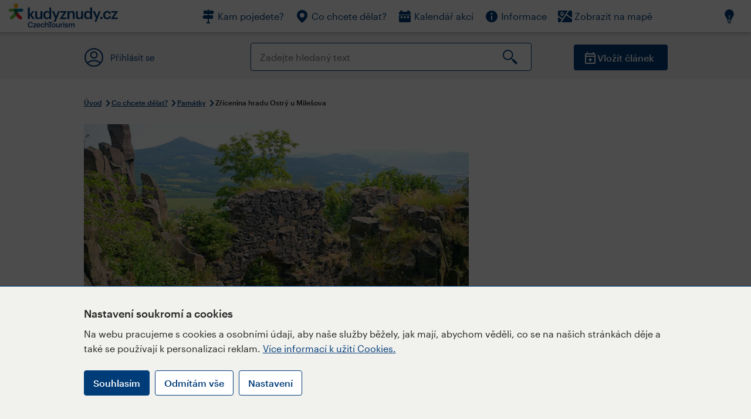

--- FILE ---
content_type: text/html; charset=utf-8
request_url: https://www.kudyznudy.cz/aktivity/zricenina-hradu-ostry-u-milesova
body_size: 46566
content:


<!DOCTYPE html>
<html lang="cs" xmlns="http://www.w3.org/1999/xhtml">
<head id="ctl00_head"><title>
	Zřícenina hradu Ostrý u Milešova – Kudy z nudy
</title><meta charset="UTF-8" /><meta http-equiv="X-UA-Compatible" content="IE=edge" /><meta name="viewport" content="width=device-width,initial-scale=1.0,minimum-scale=1.0,maximum-scale=4.0,user-scalable=yes" /><meta name="google-site-verification" content="lEu97eqR8HerXBMRyv3N_4W0Y1ykBSLBkJJr6AdLoOw" /><link rel="preconnect" href="https://api.mapy.cz" /><link rel="preconnect" href="https://cdn.kudyznudy.cz" /><link rel="preload" as="style" href="../App_Themes/KzN/CSS/new-styles.min.css?v=20251103" />

    <script type="application/ld+json">
    {
      "@context": "https://schema.org",
      "@type": "Organization",
      "@id": "https://www.kudyznudy.cz/#organization",
      "name": "Kudy z nudy",
      "url": "https://www.kudyznudy.cz",
      "logo": {
        "@type": "ImageObject",
        "url": "https://www.kudyznudy.cz/KZN/media/Logo/kudy-z-nudy.png"
      },
      "sameAs": [
        "https://www.facebook.com/kudyznudy",
        "https://x.com/kudyznudy",
        "https://www.youtube.com/kudyznudycz",
        "https://www.instagram.com/kudyznudy_cz",
        "https://www.tiktok.com/@kudy_z_nudy"
      ],
      "contactPoint": {
        "@type": "ContactPoint",
        "contactType": "editorial",
        "email": "katalog@czechtourism.cz",
        "url": "https://www.kudyznudy.cz/kontakty",
        "areaServed": "CZ",
        "availableLanguage": ["cs"]
      }
    }
    </script>

    <link type="text/css" rel="stylesheet" href="/App_Themes/KzN/CSS/jquery-ui.min.css?v=20240502" /><link type="text/css" rel="stylesheet" href="/App_Themes/KzN/CSS/new-styles.min.css?v=20251103" /><link type="text/css" rel="stylesheet" href="/App_Themes/KzN/CSS/new-jquery.fancybox.min.css?v=20240518" /><link type="text/css" rel="stylesheet" href="https://cdn.jsdelivr.net/npm/swiper@11/swiper-bundle.min.css" /><link type="text/css" rel="stylesheet" href="/App_Themes/KzN/CSS/print.min.css?v=20240502" media="print" /><link rel="apple-touch-icon" sizes="57x57" href="../App_Themes/KzN/CSS/Favicon/apple-icon-57x57.png" /><link rel="apple-touch-icon" sizes="60x60" href="../App_Themes/KzN/CSS/Favicon/apple-icon-60x60.png" /><link rel="apple-touch-icon" sizes="72x72" href="../App_Themes/KzN/CSS/Favicon/apple-icon-72x72.png" /><link rel="apple-touch-icon" sizes="76x76" href="../App_Themes/KzN/CSS/Favicon/apple-icon-76x76.png" /><link rel="apple-touch-icon" sizes="114x114" href="../App_Themes/KzN/CSS/Favicon/apple-icon-114x114.png" /><link rel="apple-touch-icon" sizes="120x120" href="../App_Themes/KzN/CSS/Favicon/apple-icon-120x120.png" /><link rel="apple-touch-icon" sizes="144x144" href="../App_Themes/KzN/CSS/Favicon/apple-icon-144x144.png" /><link rel="apple-touch-icon" sizes="152x152" href="../App_Themes/KzN/CSS/Favicon/apple-icon-152x152.png" /><link rel="apple-touch-icon" sizes="180x180" href="../App_Themes/KzN/CSS/Favicon/apple-icon-180x180.png" /><link rel="icon" type="image/png" sizes="192x192" href="../App_Themes/KzN/CSS/Favicon/android-icon-192x192.png" /><link rel="icon" type="image/png" sizes="32x32" href="../App_Themes/KzN/CSS/Favicon/favicon-32x32.png" /><link rel="icon" type="image/png" sizes="96x96" href="../App_Themes/KzN/CSS/Favicon/favicon-96x96.png" /><link rel="icon" type="image/png" sizes="16x16" href="../App_Themes/KzN/CSS/Favicon/favicon-16x16.png" /><link rel="manifest" href="../App_Themes/KzN/CSS/Favicon/manifest.json" /><meta name="msapplication-TileImage" content="/App_Themes/KzN/CSS/Favicon/ms-icon-144x144.png" /><meta name="msapplication-TileColor" content="#ffffff" />
        <meta name="theme-color" content="#ffffff" />
    <link rel="canonical" href="https://www.kudyznudy.cz/aktivity/zricenina-hradu-ostry-u-milesova" />

    <script src="/App_Themes/KzN/JS/jquery.min.js?v=20240502"></script>
    <script>
        var sxQuery = jQuery.noConflict(true);
        jQuery = sxQuery;
    </script>

    <script src="https://platform-api.sharethis.com/js/sharethis.js#property=64b196abd23b930012608f85&product=sop" async="async"></script>

    <script type="application/ld+json">{"@context": "https://schema.org","@type": "ImageObject","contentUrl": "https://cdn.kudyznudy.cz/files/02/02cdb3cf-e3ec-43a3-af42-9a02f9b46d19.webp?v=20250709054624","url": "https://cdn.kudyznudy.cz/files/02/02cdb3cf-e3ec-43a3-af42-9a02f9b46d19.webp?v=20250709054624","caption": "Zřícenina hradu Ostrý u Milešova","encodingFormat": "image/webp","width": "1360","height": "900"}</script>
<script>
var dataLayer = dataLayer || [];
dataLayer.push({'userLoggedIn': 'no'});
dataLayer.push({'pageType': 'detail'});
dataLayer.push({'pageContent': 'activity'});
dataLayer.push({'contentTitle': 'Zřícenina hradu Ostrý u Milešova'});
dataLayer.push({'region': 'Ústecký kraj'});
dataLayer.push({'area': 'České středohoří'});
dataLayer.push({'city': 'Velemín'});
dataLayer.push({'category': 'Památky'});

function pushGAEventToDataLayer(category, action, label) {dataLayer.push({'event': 'GAEvent', 'eventCategory': category, 'eventAction': action, 'eventLabel': label});}
</script>
<meta name="title" property="og:title" content="Zřícenina hradu Ostrý u Milešova – Kudy z nudy" />
<meta property="twitter:title" content="Zřícenina hradu Ostrý u Milešova – Kudy z nudy" />
<meta property="og:url" content="https://www.kudyznudy.cz/aktivity/zricenina-hradu-ostry-u-milesova" />
<meta name="description" content="Asi 1 km jihovýchodně od Milešova v Českém středohoří strmí na vrcholu opečného kuželu Ostrý (552,6 m) zřícenina stejnojmenného hradu. Vybudován byl až na" />
<meta property="og:description" content="Asi 1 km jihovýchodně od Milešova v Českém středohoří strmí na vrcholu opečného kuželu Ostrý (552,6 m) zřícenina stejnojmenného hradu. Vybudován byl až na sklonku husitských válek na počátku 15. století, jako pustý se uvádí od 16. století." />
<meta property="twitter:description" content="Asi 1 km jihovýchodně od Milešova v Českém středohoří strmí na vrcholu opečného kuželu Ostrý (552,6 m) zřícenina stejnojmenného hradu. Vybudován byl až na sklonku husitských válek na počátku 15. století, jako pustý se uvádí od 16. století." />
<meta property="twitter:card" content="summary_large_image" />
<meta name="og:image" property="og:image" content="https://cdn.kudyznudy.cz/files/dd/dd08efba-294c-4123-ae8e-b4a5044bc7c6.jpg?v=20250709054624" />
<meta property="og:image:width" content="1360" />
<meta property="og:image:height" content="900" />
<meta property="twitter:image" content="https://cdn.kudyznudy.cz/files/dd/dd08efba-294c-4123-ae8e-b4a5044bc7c6.jpg?v=20250709054624" />
<link rel="preload" as="image" href="https://cdn.kudyznudy.cz/files/02/02cdb3cf-e3ec-43a3-af42-9a02f9b46d19.webp?v=20250709054624" />
<script type="application/ld+json">
{
"@context": "https://schema.org",
"@type": ["TouristAttraction", "LocalBusiness"],
"aggregateRating": {
"@type": "AggregateRating",
"ratingValue": "4.1",
"reviewCount": "7"
},
"address": {
"@type": "PostalAddress",
"streetAddress": "Kocourov",
"addressLocality": "Velemín",
"postalCode": "",
"addressRegion": "Ústecký kraj",
"addressCountry": "CZ"
},
"image": "https://cdn.kudyznudy.cz/files/02/02cdb3cf-e3ec-43a3-af42-9a02f9b46d19.webp?v=20250709054624",
"name": "Zřícenina hradu Ostrý u Milešova",
"description": "Asi 1 km jihovýchodně od Milešova v Českém středohoří strmí na vrcholu opečného kuželu Ostrý (552,6 m) zřícenina stejnojmenného hradu. Vybudován byl až na sklonku husitských válek na počátku 15. století, jako pustý se uvádí od 16. století."
}

</script>
<script type="text/javascript">(function(w,d,s,l,i){w[l]=w[l]||[];w[l].push({'gtm.start':
new Date().getTime(),event:'gtm.js'});var f=d.getElementsByTagName(s)[0],
j=d.createElement(s),dl=l!='dataLayer'?'&l='+l:'';j.async=true;j.src=
'https://www.googletagmanager.com/gtm.js?id='+i+dl;f.parentNode.insertBefore(j,f);
})(window,document,'script','dataLayer','GTM-K284ZZ');
</script></head>
<body class="LTR Chrome CSCZ ContentBody" >
    
    <noscript><iframe src="//www.googletagmanager.com/ns.html?id=GTM-K284ZZ"
        height="0" width="0" style="display:none;visibility:hidden"></iframe></noscript>
	<form method="post" action="/aktivity/zricenina-hradu-ostry-u-milesova" id="aspnetForm" class="pageForm">
<div class="aspNetHidden">
<input type="hidden" name="__CMSCsrfToken" id="__CMSCsrfToken" value="ERFHNPAfFWIGTwEESYsXlrUbqywQR8n+AVQSdCQoip3SLcpPIEzmt18OE74s4zBRnN8TZQDHtR+pBNghXpb0/7GQPaxM3zRDDf0xP86FO4E=" />
<input type="hidden" name="__EVENTTARGET" id="__EVENTTARGET" value="" />
<input type="hidden" name="__EVENTARGUMENT" id="__EVENTARGUMENT" value="" />
<input type="hidden" name="__VIEWSTATE" id="__VIEWSTATE" value="ESViwapn0o35P5yOvF/[base64]/Re/azlogXBFwKlFx84IOTjXb9IA9wHHLuc3jLv/v9PlEfcyvUwIGbpRlSm2zKtWL/Vj1pINhxp+Xorz0pnDtc8DIJwi3Vriq/yfafe9tXNPVfi7c06llOaMz4XQAfddaDk0Bs7LLWyD8CYcKKdyIkFaefSxNJoQjfxYa2/rsgOKhOiSmG0yVIXH23o5d3f6yw8IcaigOiiprg9UBdFE/SqmldOPlpO45U+Ok6JB/[base64]/cDcBWJiOtaDEtLZ/bvgbucsNLR1vgmWzkB3fzTPvDBMLAgcHoTI1BpEJZ4r0U6Uc+0GMmMlcV8lyD2ALRH2xCKGmv3HBWtHEMaz0nltAOQ5K5GkdaML3/hsoQWrSwB3kwfP/X2caPPb5b2axHC5wlAi/gxhQc5/o+JB9eoYhzf7VkEJx2WPF9opgPsRMqkxLWvfBMFBBOQUBluoiwmjkC3yb1+m6YJDP7lWdwu5nOI820zOROzKIqek+2gv83vNUzmUHDtpPPeQ5s/yKmhXsyLsdRLRd6Z5CL0DB07hUAbY/MhYuL0Y11bCLuCCCLeenAKuQ0fD4+Ucw/7K3VdHZt6E6iyX9QZFpDszRgpaEYTDczr29/7Gqqiz+vRWy6aHI1AJ7iiOVJ6ntiZVN8+IQpqKNnrdu1qPpktnfMFTbYQhjS9TULqgaFkLGx88n7S7zyykS0xKmpP2DRDysCiob7FwN7ytAGazB/8rVW7jzLMiAbW528xj4Zfz8CPLjOFogNl9jrJQbD8/q8jLU0VpklgAmiHm/Ipvv07BgWRvmpPQr9CM2JDLoKg4joQH8HQ9G+91hbXcBFUkpC2gDyh0aRuoKaWOOVp59A82i45pll95/+/h1ugNSRiReM2t6gM1P3C10v/igR1F6nZQSdKihkYwIROWvRsB6LbEzclhsrFQudfQNd/a3qu0K3WQVBpOlghtdJPLiWq0/FWd5BgEwLpansbuRcM0gceqCFkHHLeSwYB5sxbtCdf83B9G665UgoPJwlTnThKbKhR0ANsg52jJicAp9OJkTD20Fgv9Nk6c+J/5ngr1nIVe0ppmT2enjASq1iQ9TQ/LDDHC1HpycQPwTUc4AJoYdMLlb0lkrlFlnkmLAmfF67ESwIFllluRRCB4Q6vEJqJ3Jyd7OXJFKmcRy1+Ar1F5x4U1FSxboqir+6dKGVia5ITj/UUC5qST4RHQd/9WN1gwFVCZ+/AJ/JYaknkhgdaM181E23PGvZUdLyUZeS50MZc/pusM7VYsRaTmbFgbosZylzV2GrO8fR05k8d/+8eZaX0H4LhaEBjkBMc9i5b3CD5zze5kScMXjgPxKbY6t/klg3Vsnu23xOgppWvpMxy5EEfj2oLlinSNWD0k55D+i6N/owuXFmOlVCeqbVskCN5k0dudm/1mM24Mq0ZOr/z9fisrxEyyqFlw0QTYdpPqHRD/+YMZiehlMQzkhwSXbLsASJrNJVsWEWDzoY6qQUKojmnYEjI/ErsTdks1WgURlxUnpjKyX9Y8VJPZ6bm/POUsxOniRFsCqAo0HAu3WM+gU0R93/6zTkCGAXFE7IO5JtcoBeIOGZuS4suP4FBZ8GTDGxq4eQE6Ge9C/i5j1KVRHLY6hNzZAoyHSEpLpZUSJvRpeX+ARoVuTbmt3behSpbrLkBrds0gY+PQk4rq5ATz05IXQKY2Sj47KUSY5EfrOrdiBQ+y4mKOmBf89atJivKvDiduYB20kbpyC7mqrlnw8PCVv0CzN5hTTt4QZrbfbkXYYP6WPP2g18/2u+9UbaLwHYcCiW0I1gnmu90l94xHtvn8zTC6adPOJ1PF6A2E1YKiTReIAE3qsEWVjbw7oXY86t3rzPmTsnzhKv5lTv5VCsM5OZdWfjSPbS2oBLIyMYQO7G7ePUEMmPdohqh38mkASxIceDsxzfqA60Re/NLBnzzVnXzOsSzbEovLn/9pKdi4/Cil9UF2zqdpa8MwKrZWg/m80HsuBGlaLXLLpiaTw48AMho9PP/[base64]/oeicxAxl4fkU4la/L0hBS4qmwiyoGo9U0QV+UHjYNa8WcTFIv4GhQMwDGpM0gbOwOgZ4b4nHbfUhudgMJ5bpY/1kW7wF7Yn+088KorBPLEENMhiO/PxsTqUHQ9dRD72ZlskgQanBmFMBrEniB6hS9BEzUaEPXsdVIkwhsL/w8jNZdBzIccOmW+v/qEIvPEJDqhiPvU9R/s2kzqYmbw6HEswqlJ93Ey+U5xbJnAFQgRDzVJDtqCMTbJ+g2egvXvIiu3cDCpwQ2Ma2tJPNGH6tZ9866K1LAGgFhed5yKMepy+1GFAJmgnT+RoYgagCEE9M95M4XzX/zpLqlvhEBVZ6AmHRbu0Jdo6+rfloJOpiRcMzAeUj9yr1u3jtgf2E1+Ofy9sIO7T/AA5Cc6lY7yI6uiniKhWicscjxDXwzwZpNHBbMBr3U+6cOfgCafT+haP9sgef/csQpdv/arPmILfEDEESfQT62tA1YEOn5Vh5xnANMgI0V6SdcTqO7WqXZHeX3fcjZSzNJ1GZ97SPvuUao2seQ+uz4GpaJbWrSupKjskIQ0qro/zYBCKEPqAeIZGSipYZnZ7JXOgEpzhu3+25H2r9eKv+BoccVMGJ6K9qRAjHqbrmDns3Fp/5qgSqvBHBeJe1ha9bDSRqivnT2L8uCYZElv/zDmM3x2qGG/MdhTqXhBtujevk1dVE0K/5FZCWhunE7/cjt61Xe3i38jPzAk48kU2hGBIY3pTXrsJ8q9NLEYdRHaH9RfYgPLcmjR3vuzUI4TBNey6E0GWHWtK4MgWLJ5CONUyw/2vuUYpvPbHydUPS8YTdG+b0NreBqiCW3oe0u1O9vExf4IaQyeHcmHwrXWgfH64Bkw/Uog9lKXyjaxbWpPuO4/[base64]/rX2SCuqmV64h3/U7xDrMg/7116lBBRkzCI+dKa/lIca6RpS31jkODqeFF0Yv0dStpMN5PhUrTnRN3EpgHKZOO51J5351BXwo5Ofxc5RqdgIuUoAebodCOrGCuJB/+wRBst2hVNLyVOrmhLGjBRgRvqT7mPMHo0DM9v8nOlA0F/ura0M7yTikK1kXSt9oOsp1ery3S6IPdxK/rKfJIf74GqO/41lkVRlCxXSy21Mx6/eOg/gELV2W9uFZUPTeU2S5BJP2A9kEC1NtgMj8EeVob3qd59X1vCV4pjJJ3DnxgVVCWqVHbYM/Y2hGwf/l+XhipZcx6me6juz4NpRjEB0IARdjhxYZcvaXXl69qBNtBERp0M1330MrhOCQsWbhy3AWjpL/TgpkEf9+xY5c1/vHPxqy3GUwgiew04lwOlbqm7S8Jc57kuHRlgtdXxyFHp6QGaXV9A+Pn7IoSPaB4T8gTK89jlIvipmyQ8IHR/[base64]/UzEQt96h2XU41RBwo4n6XAcEfQh3BoLlOUqhFjpf4/8Yx54i1vmSqUTZ5MVXTaELM9bsjYxA1R00AJAQujln49xq+BxlkpI/BQxCP9BvWNUw6Gueq37IR/3QeL4x8MW26rCvyZ3/[base64]/noWp7/dlXJqmEaJlTpnrX/cfWHer2OmnhKOTcCoxLLCZ7aohjur5Rc6gl+5OitJKvRVidao4rAk4nas+zBW/[base64]/OhdGToF43Dmfgu5pNINbh+Cy3Rsu8hEVNKkMiuVgu71GAD/XtC5SXjTNY/OkjQeBz4oGHfNniO3Zx5+A0Uw9xXcQl85KlDVFGlAh2qg3S2IZitBhmJ3XgCcKmPoVUf+pavOGhTU4nyAedr0rgjj2fNRFEi0f820iXOKvEm27fodkYnziiqQ3elTu1DJ/bKraSoCBFn5zqLlKBo9+CJLmsng6SaPx5rI/SOMHN0BExNQNui3VlmurO4bGA1rZFrsL/L7TrTd+8H3iheQvnQM2YHoFurqy+ZskoH6fJ+dwcvp4pf+GcWqHIxqL6RIHCDz/g3YSMjDuAOIcktT/4tx+Boq/PHGqFAjFYySYuHZuD17LZPn0DaKbkuoHpddTK422GoXUcierizQxUnP75jBL0lAUzYo4y83l1eXD+IjwnhrFUMcDuiQuePQpUDPZQvErZSvyF92pMAu+K3//szNFqX+ecpMqFVnYmMkybs+0rD2oylmTVrKLBFUonvyJBXb57VCB8sHXicAh0oxlm6chX8nT1KQaNdtdM/vdUvqXj5gJGSFhM6UQ9aJEG6Byk1LDHG3ZoxJ5OX2QxOQPeGRH8TolTJIarjZU3+E0FB5iAvLWGTWUK5QdjbIjviSknphct/RGZ46EX7jrB9YCHY7bnI/LfrxzYKnxp/Hse204/FpzhrJBEdobPNKEPEQmbJFggMiYrnIgnBfhgGS9RwgXqS5/nTsJKnBBIkQR2ZzGVVHUQUnjlZk3DmbTAqc93Dks0c+YHCYiogzJQsDAMKlGGnRdYuPPoDdzIIF5EUE3MW1B2zqrRc97dLfNXTptPllngMubPW8d0mSQx4px/1k2IiNRcEiYidlteQ6iOxUw9ZeXdraZml08cBQhM4H/eZHEuskFCbxDlyfJW1TdCDgs3oX72FdvcY8C8vNbPr4IKwJXqloilA+SU8EVosy5VG8OYyv3Y/rkq5UGXnaRvhcvKSpa9BE9h/4/o2efFikSS7R3jWHypDeMN+3TXA0OJ6e0Frqpak32S2xm/bg+6WI6N+Z5FISHW+bgI/UA3RXWFegFxSU9vhGB2PahLK/dWLAtbeD8q5SXvU5+gOy4yT1ZArmS1Xn0ycYK4tY7g14I9GtFiBNcIidU2TXrkijlRK3H/6u5gqDCoPIizRBCi2dc7MdVIgPTbLMNzIPL4aAnOrzenCrKF0Vcmprij5lAjEHU5SFfkyCqCKF1NMEKGHuj2wID639xaa3C3DeZJldF6GS7isdLKkIxS3HVQwJ6OF1SIhn67OzYzglm+EVMH5YvoH1pblr9o6ZJwP2BGPwSA2hmOw85iNinra/cMsX7TmAGSU9UKdegC6G4r6UbON6tB+JM6EspAOy+zcAu854MI126Ex8Rb55/FS6qo/RmhabDl0N5nUBVbMHAN5oe8d00YB9oZNdYxHmKpGViNKbxDmd3S/nHnKBws+1h3dNtq27ioqTdRCOTpEo0Rq7lCuEobvAyaDecZIoDBN0c4DvUAn9rEz/ZYG35PwYsO+A8qWQ93jg7LrETzN2iUXPu6GQzmZBz+fZ1BzBVev8Y6zW2yzDf96VZVfaHn/wkeiFsAoKZn6TfQ5f/tVlcAjG2cs8LRokPhUb44KvGrmcJpI3oMuRJWBl37Gbki23TvGorMtnNKwOLkT1XqPlRLR9/QkYq/tXDcoqOsqkGsLnnGFJ3aNt0b56o4MULUytArafh7sQtSpQcLjEHXm4fmOUAUlNsyyUseVo2dIxrqb4+gKgOQyi3rjeTNDXY7wX6x+Ra3xO1UmmMpL9fAoLAlY4UB0NuuP1Q6x7pg8oPYQ5JH5Fo4Q3N2QOhk/MgFJJrXkFQ00d4aLt2eEx1CCEN3ncYCewSqo3nkDLNyP1XFS7iXVPJ3f/DDZtnl9I723kBGR7s17o3mK5k53v77bFBlJEwMTuZwHUZoSrWZsHqbYV6hQ/K5k83IBcDNgRObXKaXwZkPcYTPtPpC2+rt6UzJJVWA2vdw1324ry/wJ+WO6P5PMhnYnPbXs3lZ3734XAnd2vRSAbqTVOwfX9lptjfA5r2OHPSHBsngzn2QSMxYfU/N+qxR14LbwaROaffqzLGhNXsmR1MXvnGmt9FHvSbm6Q0ku4EUGuoLNiQ6hUO+lmm19YDo8Z1j9PUbA6in2B9tC8ilPErm6hhl/9hWjRdikEKye8ftBEd2yeRa6io2pJ0p0fBb0TCTtL0sFBkTKk9/XEiOKHCfmTOZJZBdrOlsrIX0U4mQ1OZv/H/Z6tbrk98aq2YsT6NbB5Fe9s/tkuAFvDjbKkaGDLkIeiflPM6KDUzl9FoICk2H9/HTDvRnJr4szNDe3lB06oCPxDK6Jf6eWbS/v7yWuCZmtzyVKfBxQYrt8PppS3ZltMHfrKVZvHO7TG3UBhK7kOWCC45NYvulgz6SUZeiy2Sj2Ebzq0vUEqHaX7et36Kfz1HlXpmD2tt6ts+OT8eo6ehtxvXMPDOETCd6K8TGBxIuQ56wAFjTYRCsWDu8ld5OZv4+kLzQhpPjeZEVqMfeiJaZLPev6PX/hbk5s895pyiORLunQ0B7wD5cY6+hmuCZtBKfwBo4gK26QdeHrDOgWRmxb77IuKLghTf6wW3BJBImY00eCFnMFCj+5Y0VHdQ7mgH2XsCOa2G/6uCk0iOUiFko++Y7AQMTEry6M1Mzz6Rl1YALDJHAtmIh1JdlQ5zGZqWMnwucyLQhH06HdEeoAAHRFKlxILQrZLhnBwAD4HB+gBhOm77QRar0YcKpjpCU+rNRwtvjW+knaLAXgtQnELEB+hb/IIiRpKQFdmF4kXXh0k6zfFa2CR7qQBg2sQO5dkCm18GfNzkx0wR4Wjg2BICrPaBU3bX1zPd9vE4COTBI4jLXc/8o8FQK4YbzdIvX+UTZnNhbMqFLE0fhlLYn+WlndsASeCN29N2cSYNKUiVWjjLqfdkdk3KipU4lp0KajLdinJUn6akpJWS9KiPDsmfXeoRGqjSRHpl0fpc5A6CCGpKKNp+0yLbar4O0Hgl7jitB8/EM85fyOS6WJaP3l9biafxXLuEPrPMXvhqXSKFffviDQxZP7gQIVFpH/Hoi1Jfmao9NB+bjmOoByDFcKsWUwZOv82DKjGyueSCT9OH5vl8GJHV7N1zN1XsoriGVHA/[base64]/D5s5cRwZ0VpI2qsNomHimMPHhWHhsRnDoGeGUJ17AtRhl3ZDcSqBkPvnBRJxQy1FAw8BZb/30kBbLWjlWkDxIwD168WR36KNubqQXOjmQ2zJxHHyv5Aq4FOV+J0hrYyDrhv/wA3QKHkbAsjxY93dXyN0d3drIdALiMRIwpHvRBI/zQ7R1MKyf+8fo7tLJq0v0zeODZLEYzcO1hI2YgFUgObK9ZF/nxn5YEwLtwpno3knBwBwkRdyCW4aLRNSbPgOJ/JhNSTFgKfpbnLVl1Kanf2LHgRE1G82aDUWlzdcm1e2Wgf2mGZyRlN3EatU10QzmRDTt3K0x5Iu0yevJt26DUyIV/H8dANBLFnJ4/O6cxbKjiP7ld3uR2TLD7o+esr5pmr/ZWxE4nVdIw3O7Wj9LhSjwTrAzh4L3cNOoAS1Q7fhHGFEk0lbv6PVd03DVuBAK6GW9W/y/yqueHvxUJOY7VoJTtxTYPp7jfpEtRWwYZPhkIXaVvr5vmjmIbsDhqlTnTqba+KM14Y8xbJC/y8ts0R9WtGyE7pcs/WdkknlGOmoWsSYLyhi9di3yjRkXmaMrI9OPZXOHZyO9EwlyXKxvwDnh47LwB7wdEHdQWmUVh+GbiPQ/8EG6A6kERkALyMZDxrQBi7H0uc4aNO09vtVJVh2QwRiRMBeGm3RNcJ+ydJld6rolqZM0zZLqOCVOnp/ErVYx+r7htAIQJkyB4hdtLLHeSVALW2riGZdqEJbhtyJ2sWCjq+J3or1JwU2arNfDNL6kXHpNDl0boELXEKQN6vFZOmzBKQofeKXARtQDpZcMTQOcZA4NEqOhyQlC3SMn1VHuUx5tuwI0Asc3s5zzCiwAhYeVPYG9DjXy6MzfvIdTkGtomUgCbr/iunJ6K3aoXCX/yqmwaxRyl5lt9sObec+50BP5knb19gzb4euoUOtDZHj6LOpADC4n6Ha4goAVJgl+oA+E8TA2VlnKRsi4E2C1elhdllV3e/56DmstAs8T5tZsWmvzykhf3PT5wOrdjjodl1bZ3C/rbJynzhnmZYmEOjRwizuMIgsaFhQ2RZMVjJ87PGoJN/faEdf0WzrbtiMoZwWstHulrrLecwyVY+u8mAknBlTi+q14s7iaGaDW5dRPm6E0CUT7fSW9AIc2kNBdcW4FJ8rhFWmAr/GtK7mQ84uy2RDFelP+PzhvCSMuRvvjOVAqrlnom6/pZ6hvOPCfSx8KxaBAQCOfLVkezk9JAO6Rd1/6qswWETfJXG4hrgqd8QJ0PscrOoLrAiWU12UbbU4qma8Kwe7PSMoTiDPg7XlNSN3cLXCdcjfEAQDDk/xPc+BYCnr0L27AGULeF9WJL6/bc9MKA39TVcGWwFQ/VUbBmccZEMvXp/cjV2b3u+3IAjStSu6JXVs1XY18+cOL0zb6jgWXaBWSJ+ZRjuNc8gN2J6m9gbywa+wKEpGzkKptl2p7DOdpzZbaFXsH9INGgUz/fKDpO1escZ+ayam8RS/4/0+Z9pY/QosBoPl0knzV4wrlB2cD9zKoZ9fHiGjDDXkZAtEfBqxlH/bgnJZpvZnrjvWfkwVgOyRNK/pVqfpr7nbNME4mmDc0NXl4sZAkKQBvpVISSmdgEHwL1RNognNLC763Y1Eiw5v5blQym0AEnu38+dOymKI6EOuaHjykbKmmN/h/9+sJpFuooae6d9XNGUyzixqL1L+o8b8XJJaUpawFQT1+8jopo5hEvsNuiCDPyLrqyWkVTcxGPebc+lLbm7rdFEKEIS1Y7Yq8rVHui+nXSsGW8qnrcRIQ+6hxu3h+Lq/VZhOB9H+D2MoAalYJs5CMrlyBcvD9vsJx+TQ488zam0NHViOyj5c2f4h+VOMIckdaKuZVLYdz7JfDBa5LKcuqlSl7+bmYFTpqW5Afrctpnux/56/zN2bEsjRhaIx7A4moaM30Uud/jAijwNJU0R2WKkrYFfS2KUGLoWoWVohJ19ksfQ8B7yjU+x9PAdg+HUSQMqMRRkJdn3gUWnRHTNIDCxaSXEqpfp1Qrp03oVlRCMB+tY8oU5kpiIblYJwpX0nV5JcSJk1Z3jjN1WvKgMWdu5+0tRBGCnm3FjHlPY1R30mKSmg+eWBcB3R1+Vj434F4Uu/sZVIT2pABvdRyazK1pwdlBlpiZggsl57dD8griIcv9eMFP/ZKBLQNqCEzBS+tZM0HOPrcLGQ38oiul6iTQN7OqwS1GVWrGJAoKxsizKnWhenst6fB19I+M1Oyk9/jIMs/A5nN6dHlEcNxRQFtzL9Ysyq8RDUmcjZ6ZIq5wZCLwb4JQfhwUXbRQKNn/Xg3dccb+YbDeHYwtv01ZGXK51RDsSitvkpzKixbK7bTVCJT+uBtAepA4QAK6JNrthtLOmiErXNRgyaZB0wyoWdnyjCbn4g+7QpMtuXkqpsqS+/80ACrbBdcuCbO94aphSPRrmsayxmxa5jIBfNZVR0ZxIvFJcadgIQfkPTLO+fRdIjFe3+zvgYEgaZDsaEFSu5SZ0BOz5Ix6PlaDWyYqr51ZstNgb80CG6lRklIBMUUfLA7C/r6bsnwOBD2C6hRH2GdBsvtqGjV3UnOR3wZHjk4ccUBW3Fv2RxswCupx4bXKVJaYUucH4quE/Bj4QAmXfO/[base64]/VUN3hLe2GveT86lkJ3M4ZmEIvz1+hgkIaOw3lkW64CFBKfLovxOQ6pWoP8nWsgNgd7WBoV51rWYWdIPlDNwqkyKRLSTfp61BD8DR5xS/V27S7532cMecMWFRki/dOkk09Sqox/WLGCtGiRNIw3grqE2/pxL5lIfGC9A5HNjKcGjH+vu20W+6u7oUeGbjhHp0BZfYc6p+8Tc0TO42iHaYt6gc1MRYgh+7gKnKMgtpknO16E4GDoafZFq/tfmnDAM5tQMe4oBd9/AYhy7TZIq8opNYWPlQkT9liXAtot34nFU6JZMfpIHEOFhWdr2T+/MATsaKKX4A6EOOUYhI7Iy2+3ZJ6hWn6BvIl6xOX0fwrYxbxNSst88ZHQHVCSOMNND4HhHme0RzCUohcStncJJvp4h5gZUAmAP0Ltyycalm8uHyhC75jIc1fjwEzervRbFKtoYTEe9H+7BLddIuG0+l/iU4tgcShoIn9QFJpbL00lZwpziK20YV2stjd8nsaQmTbIykvz+zJdOg0iUwQTjAXgqjODDbOmwTq07Uj3S93CfryMIsfR4edodYW1DLNozqKfXold4uNiK9JB8cPUr2tlEkZtH4dS0X4NAZ4AFQUaWjhRh/9z3PTaEAKz5zxaRGOPPOm9x8h6pARnAff0dde5yarursT/PVGWHHQgCykfmNB3OnF+HnM73vwjz+5Vc9jeuLVRcwUPvxizISXYmaCAiMhcuuFxdcV80BvHEhW8TxZt2fy1vXdHT7q/mwK7gUuqj8HSORoIFppWN97GtmohvKyeeZkSMHHVGBouUI+gkabaLaQ9UsQbjBKYlVXkRjF89CMaEh7uCfNCxL8Bcsih4UB27710EGjulLn16wDObiyU9bKQrBY3M8191whNqBUBg/gdUl2StatjSjp16I5cFarTJr3mY2N2bI/85UhEMsiX8NlzLUzkn/cdyGL9vps7h+uFvqxtRNZH+xA4u3UZHVPFcKYo/D1r4Hryy4EzJpfnvSH3eQF2qTn/BI89y/FdnC1SIP7uRdwkL8DJ45be3gOVUD28P9yNx3bjyzuS34g3dKv8oZZ6FnMSn/VhqB8pqz6FmN4xJCJGxBHlcOlLNz+qlZ86494gRRCO0avmKUj+S371q21+LV3lAtg7d0hWolHhwpaczss/5JUdQK5BCH+qos2pQTrqRdhc5Eb0POUvjqFNRV8ujgCaGAcHrXCheON/l/wvUYGtiZ6GaoQwTDhMguz3Z2efESXIpNFNNcu+XUxHirCzvy77gpMbmv56xfzD2uSP4K1/AlGV2M5VqLoSBh9SHIFIcNd40zirsSXqME1mTJA5waDRCpjlPHyZqVRP2lxDlteuJ9f5dadsX6I1QkcRgq2sCvh9I01KqzUoxRvKVNcJOcPdK6eLwy7RDTIpk7CqfTGjWqiknqUZWZEuPv5mFcMXN0xmptHaDJq3RM3dRSIYFOLmX2mrl7ik6DX2B+Mqs6ZM/CZzjkJYTWEbfEjmzPD1nz0uNCv7yF0s4g8YB4zE/Pc8rhsQJTrYC3xZafUlCiruZoF3xBJaArbRHAF9jEObiX1wj475ItCrLDNGtq5aVoF+56wwrazoJWgsI5egUJcDDEVqo0n6exY2hwV3zPKAE+pO86bIc9iRaGRJSxZQv50/Xk+iwNT3YMG3eXJ2jYxD7X5wPb3KtUQpaidHUW/StNQIAdBLfKKVzKQKOp7SEW2B2IqQAzYEMxzvfy2ErFXBZIY3skOpLSxWIIO3qDSvWjAoiVDxi3Bb0ZuCTUcXcm9EMgY2p+DuttI7m06jTXvlhQkKy4bkLFje3DKlJ0jUzI/USETg2vnsxX2TeNh6uycPu5Aw6jY+1t/cvia3yDGQTRqwxUDS+yrMOXNxhbiRH6nGhi06oy02uBLVn0SKr+LLtoA8Z608WKGtdQtKzl+PD7gozWbFBOL3jy16zYxusZgAOakFhzUyE8ELGZMH3Ft0uVuN9NkLLb33z5541H41idZ7+WWUytZ/sEedAO8fK/1JV/Ixa1yJoyFYbM3ySLBis33WsrHxFHAzX0tf9chVtAFzG3rskkASDsMXqLghHAssmsBERb4Flq6Hi4Iwbf6nY/07VE9X2Ua0IOZMD7XMTM7qt6uYiu8c642GPGj86nFCvcwpb0ZfOgZDH6zgce0+hAIBM6cnXYgsPPBAa/DyesHjX1gX2rmJ9i8jITrkURXWkAQUjQYEk6Tv+KZZ1sFUN7UpyFz80jcWGzphLhFW3U77G7Z48N5FeS7Xn0r2TSU+jMjoSSgorjdP6T+PZsgXQzi0xyzDu70VBNkpPzh6uOmW/MM9g58a8wD6if+Y/BDJg4cAc/lrv4N7L2Ka2EyRPS1PFqnc4SjQhqq2oJRTscKBNHm8+XzLMltnuapvofMYh9DSlHbiyAlV5qBA1J49maGSUXCPax6ZNDWd3yLRiWuH+YGDbfsZCDv/BDFt8ztpg/r5KNKptETZzllKB9KwbDGxXax6KgW7T+EBJY6ruY23/KnBMtNGS3kY3YB3ZiUxmwlZGWT2LzdYpWSdSwyKg4DN2H/at5uND/ltzyVNNBoCgeqotnJchfnqyBakiLdfMFJYzVpeYBUBRPWYLS5P8PMlIo6kRg+J+9z6wtjecdOAYcnzvPynWUpYgz4FGxlTq7Dt14GHsDe9kbDvV8SmCddOSIqXXvE0W4dX0rfV3cUKoH7LEOmV/h9Avt1jqr6JFUauLb0WHZOhqvg3XHadAK59qIfLmeU1FH2dtgpCtv9ABAaE9fcur9oUyNCFIASpz1cOzTosn2XbDtbFTmTZF80qKscVgJYkqCQfI1JYHpoia0FgwPQB158q5sH3RKIN/nmfM9ALKGwLR0DZQSwUMPI7PI/tOpUzLSVvWXJqS57gBMTl1xZZXCmnwLGazlIKiF6kNSGeJYwPG4s5te425cbjgfipN3CxmlG4+k3X+4vUEuZa69WY+fwZ+xv8rVx6Rwff+ZILi0jWxeaAosj3cV5fCfxjpqV2igBJXjytE1ipDeVlhpN9Xs+Kqy3Bj9zgvcLUtzesmwLGx6TKTHapi9oj9CQH/PStE97XRcU1YVOXwEAJlaUldW4auLA0vb/B2znbfvzBHnC78WY8bz0DrGGIWvJzFvvGXPf6sZ65fg/K4f5ps9u3f45sDpGkhlxAA+ug2bJgqnxIOiFuoIIVGrwb8DBa/yjYcHl8VTs1srx4L2FBV2CLBwlgUSnQJmjbDlFcD6//YXln+cCzHObNX5pyXzhMRnLzjfrkBHJU2HzPcCmtkxqeV+UXlPo3As2bcqu9pvOIkuCCssKi0KybHbL1ZSFAzaOeOx619UGfStTjNDt4Jbv3Wxvr6pj+jGGoKmScRc8IF6kaggG/Kl4XwyWLPkKQKH+KKdSgfUhDzL0NN3gDHYbbSnJT/JdJzC20knrkI1mm/rHuTp7BxP8fhz20+2hxuaGrd5NhYpE7dWldpHT3zpgqHIpaijEuxNxInIeigWnZLZyx6e1Sk/cQAm0vhVf2hS0OEun7Z9/fGHTc1bSqehTohvexRXcSBrHZRBnH5cebcaXfFxDPmRpYtp3b/UnsBiJHwDEXWPU57Tw77cQBOkY/TngllV3SvOPRAYyFStzeIKFlsgz78NsO2HzpYd2z/hLXxFHjj1r6B6s0keTdAkYS+UmyuR4s0KcLPVyj6WFAcosnJBkpQWdRde2RpFu86Ry0AU6SmitFFo1jUGQJV+nFK/nq7tTk0jHytseXQiQqwcdKEHZKuhvGReSaRu+q6F5msbgCN9fl2G5aDi+eeXPXxMuzW7rfuTaim6AVzOdGicmbsq5RLctmI1QdpGJsGx/+BRt5pdj1WZxnhJgIrjknzJyARXzB+vfgdy3fJDSWihlxCf14miw3DBCXp8iKiJ1vCi8GrAM+wVN3wJrNyFzT2T9/HmR57xhZB36o8kG8qQcmOE+nXlTfIRQvx6x6RgSlZTlGEoYPlObNxOcAabMz3LA5CycbuAt7g2n3nbPcv882EJaKcNSsVuEMPlh8fIZV2RfU2MZ+ZJBo417LOJimUxmjLnq2VuSrNUStP2QNIZi9IQR8SOjSPREvwEP7taNBquiqURCYqTaKtbqxT/6VHOoBnkEyIqExeehMp06WbcKwlQLXB/oTlQQnDhxPIrPGH/V5BJg1PXK8Qqx+8xyXJPtomRl0thC7ESAZE4vopVWqwxXsDJqcHcjxO5iW4rbfOjetPDuSH1xByh5Quy1xtTiBTaGn1i0JKhoSxqj/66UIW3k4f9Ct7zfv7f8X04Ev7QY6vKyts8jAfyswsB/Ex9VpQVSXfubUsILxTNSSXjf9aDOfZPsLDporAxIe7u9szmSR7q5Q5oy4bSbAnBuSU8g1P3Ydy/iNYtyGJ0j5jKMqeAWzjhDf/19QAe2h50y8WfeFDcYpVBH+PfeHTO9IORJGb8ZH4pL7nmDJDqVkuXpD/9VigQpAr4WDsZT3NmRPKsW4m6qy+czhLU0skxYfnfo2SLSA/8hZsGg3tmymkOAymph/2jFcTBcxcK4yHlqCt75Zoj1agP1R5vLJEtgYRhLLy19HzbdNHiRj2dnigCG+DHvDybzKsFDegVfpM6TqZUoZm05zTGTa+PelARQ9r2F1xLTqAN1t/9OCPX7WC7oTIupLe5AFGbAi8UJg73Prn/52kN7Oyz5tS0WGy93YTHN1GXgiD1U/+lmMFBawYLG2pCmJe8ErZCLh4oyhr9xtSe+3uVsuMnwG7y90KJaICl4oVGjbdibFebuhLiXGPBoCKGQP/0zG3TnP1OtPhmjYq4Zebg4BM2mkTRc0+8LDCoc2EDjSioFpWsOxgooVEOfhslkcd8hbFTtUMC9P/bVF5r9PUMTUflMuN/Kx3NSrXSkfn/R6sxM//dRC8GChTk4mXrZTmw9sPU720bH7vFnord1b23ER4j7Cb618wI4AbRoLBY47b3UwcjJpoBsuIn+Ci8ktQDnDBtYKi26eVXaVpXbxgm3oPUpLBdI93sgmPGt7zolnu2ePNwD3e1XkP8MIzvgAXTOIpLzQzI8Fgml2fZHzhJgPEz8uExu+E8M3+Wf6q4Te5JxdC/GobFWr5miJ4kZMxl03FLd1g6r0TbR6ggDNM/n3E/nYcZ+Sv2N7fERdrrkc79U6Jn1fbqCBr5hM+qI4YrPC5BQE1w9QWLpiZMJtOhat7chtB+ewHlH5ZH/6hpYAGel+hTRRu7Z+WCXrW1zMbmdxwar70Jh5mZItZseG+ENfbFJUmeoxL+ac/an1FW/kSW/llqKsigCJUms9Imde/s7+v9rCDftfX5UnNLscKEhHolNLqIZC/KID4WLZRlXd6OW1EqmzFyJgtq0dvp2mXmIkVjPifcdrduNt4zRZYjQl12GW2Bg/pdwA1EclMiwSZjc/[base64]/[base64]/BDEb7K6y85rpDsZBTAYao6xmjJ4dB8ff/FsTLOrNoH/fxHjOwA9YvKL29P1m8B1EUnbPBUxiIQl5WRU5nKIK6FEX72jBE+zVXHTLfcDSm5/NSONwth9PeKP2zXcm/Vhp/FO4gqr/g9n6Ws2WVX1wlb/t8zzh/WZwFWxMPqXlIJvE85EScrXAtt4lyuPMhFsjZsWrhHjPMNfjG0PPa5dzE694O/stX865HOmTFEpXEXTvu+HOlXwWHdNsXfpbCtgKtj4TFX5OZs8KPHQjFYvcGeaqtN1x2ucUt0cl7KxJfBETY0A8inJB8d/YdZ0R7+TGsDgaoA2sr4dPZ1hpxW2IU+AM8aZrWHt/0rLgcDeRUTvg0lyKcpNiJfVh5+h/dpZbPRV20QkqV1b6Ss5L+gy/Dv5XI1R8WrL1adxlWCvjGNIDqk8A2qcibs9bGXJHnt76+gyR03/P1JmiGNebnTTF7fzTplP9Tg8d2YlT06DPfyEif28x+4R6hcDDoS+b5CbYr74sMqZRcjYmtJJ4glrzOr+AMuULRUiRhAbhPDOVo0UUQ7IqSYgrHBNbSNZwoL/TbePFguP7/7hDSSoI26aOiKyHxI4bUJNaHc2vw01yBQXO7kbOor5tJhSt9lYmmZ05gGqj3B1fFhckWRF1JuROAdPh32cQroQQHzulZARXjTGmz4SdICP2bkeRw/YaK9WzCeZ53XMmAnxck5lF3siOg0ctpglt78JRlpZp7zXb2THdEKaUsTSDWnd80iu8yUUwnIbbKfyrGpsfAiRULMLhYwz5BRhVoZ5bAdAMmoJhX6jZXVrR0s//3jcWzj5/dxyEj5xn2Wy2viFsIJ3mVrzBJKccWUMNg14yobpSSeBmsYBxluz2ODu7JFv20Dp6LwoOfDP5pMhuRlKTo4oVr7DD5rGhffTMTvumKfrS2ZOEVlqbTAuHcH3XFJ9C2Nh8olI1kPdNq6/UZiLbu+kVkz9Er0NziBZNcUaC2CTqAZh/n4PLyU8oYXOheW1KgMHgNg/qTPQTpAH59GzdMF7Q4hL5H67GFxOeUBRPhgtHXnUmt8MCGROetob9XcOHnRt7GBCwATYmuWsWpVylQoeKmhpmEXqeSYGW9W2ZcyyG58XDl8c4r0kBmsMfBOtpXBS7So+s+JoAULHGlXHiGVsOz/wt3gSLucwm483LCxKvRUz1KFt0AJjfa8m8T3WwGz4a30R0lt5HJrcaF/7uEgVUuRTYR5ZezpuEXG+jnGOrTVOln4Emd5P31+MT+MX/[base64]/j410/[base64]/wyL/8+pmBgnPKKsktebTj88ML0LJu5QygBnaeQ227xc6Ekadujnp6LN9yfX43z6/irMiIawFVnTXzdnvm//[base64]/g2WJlHTGk4tEdPZmJ+qwAudRJcZ/agTlXYp76cnFcFkWTxdKON6WbVu1/Lxe5F432R7aYm2KoNH5HVMcXRkH5iELGggQyt1qZ/h9ay0g0yNVqzsfanwLxrbPULou4Q9EciuR66/sLLuVB4400onnYJA39NrCk/10kFOg+967rgB5SoKtsmpj/9qfJxncY8AAXzl7cqymRz0vRSeCPVSFJn2YMy3HzHJ1e/j0a81l1uj3d+mH6D4/[base64]/c49qxr2rguUX7mMuiu0gFvgALr43xvYhEAXSHYl8fPdYZ1W0FfWyL9owdO/9ZdUvodl8dqGVmaxsghq8GSFQcM8I9IdkpgP0YCa0Vtknv6YIyASXIE6aXrRUx7mkqXPEoaJk64mxvbVQ/MhJgZqoQJImZ7FTUAatpov8rC6/6gHwJ0yZLT8dZH95JmDWBIKOg+US4wucirSUL50ovxtMIA/ztDO6R9CZwcJZ5ka5ewtlNw1doK9kgEyFcdUClmoSEtoNGWz/tJLBdQZI6JtTS5NBCEbyK2VNt9lSyy9JFzNtgD1HLVFSPO/WsXT0agkaR6N2Hsm36X4X/x99GG5LitkvEbd+yM3KDgPVN9nn1Xh/RZEYwZRuquDeVxo1TWi6nw7UGWKzykszvxLxodeLspFNiIG3xtDxAA/AZa/Q3zhET/HUfgt8QPk/5GtBdwUGwu5rSw2eQ1ZpkIIHHxxuw6mrSsoeO8042l7JWfdg95/0eXOeERrnj5Ay99kCQWHfEEFarMll0dXaLbqEpx1yMWw76tpCbXZwyHXT9DesR10zPB6ARyG8n+BJOwU2KGPxqwMPN32jPaKRfXn16+nYvItcCu2/byw3jwb2DVj5OFQJDLJGdFOTo7TuoBs0XPMvxYmcg2STR+62BLuOYfDFxkfMLjxrD3XMlm+3u1YFpaMOMjx7B8HqnXrXNo2S/iQMp2nLFO67EVzcdxjhbRuolRtSEbj4zZX39koWmNzgu9HAH+DCMbzF0HY5KPZuyOgzLD+KopTWl2n0YS0ac+SQoYXiZmX/GJ9xUc4Rx2nlOUEWJ3AbgJbDtJ4XT/XJpaBOMSL2ELMauJ/UkAl68RUPhKptTvXqKByUxPpiy1SbVRr7xIiyjcuxNXI59iwo0Zp9EsLC0YRXX6zT/f/O2h7k3FwlfONyR7QBQOgSZVnpMqnS6j/K+IotrPYlomgJrOifFpijiVECXxR7FlMyo0KdLip2aJdECpy3nDBodtVcutPMgadhCdcC7UdyT7CZ6oqoLHeuoGD6kBIjx/oBRTVooyiyQj/ezJJ+yJigvxo7YC745CNHzHl2jYg78wKB9nulKOcDlKSZSMD15bgpEfT70VmlAhxmBUI+ssKZTLx/w/XN32a6tZ+4nwBuFMX1AQcWp054VM6XaXiepX7PVq/XhVbj5WpPeFMUecCf0mKVoKhAfU5Td/Iv0HSq7C2Kj2M0Jbd80yTT8vLQcyustc0S/w0mz4M4Bm8OouZrejlUkbMFsqflMvYI1snZudrrxzZcn+b7YKFl+WQK8dDKbYgR+8fBe9ydS+VJMD7lcRrW2eMC4WuosBiS/BdhTTgqx4WkWspNbkjrl1uvHuPk7n7MtgjvwdmPQFVGlWz9mc5u2za0F5GxLtzWumvfM4n2d73oD/ARZfMX825J33WeBb7XdJMDcRJ8naWDFubDVSLu9sVDvDUDooZ1hMiVD4c1zAsyYLLdBh90eC75RclDaPTYHdajU3xcwDCduRqepIjOtfPq88oXh7oZKTspuhkFY/MIlJQ/nB3zsXoKbP2LiBtq9tUOHx5TmZ4exmokmnzib56QMFsqNF88lksVMuoEBXlllTdHAudrdzSn4GReaEoVAJK9LdzMEIOumy8upMAc3nZbw591rUDUF8dlPK84KP7cufR/kWDqoV16TqoNIFhVLZaOCx0outV/hSNDa7yhz+BermxQE40bqUTB3UlCt6kvWtANpaXkw64tljVB8or+PuriSweNqy4W4HhU5O7JFCRgmPCsNXCMaa9dpljeGHEX6r98mPVDsDus9UzsKUWZ0lDY2V1WalbbNY0k+h40R4OFGBDMIQSPhALND1me/KaiGARdhZ4wlyr4RiGozolMLWmC/gTeTTw7/Qyrlkc8gFsNP8mkOwTNs0Zv3S4kC/2+ooSNzcvyBxg7KQNooNhpLAZeWzZlDh81gyiQ0dru5rdnuvutJbotAZGrRX5y+Q9gErByVnirtIXi+mgCOykmFOsDgM6FQCqBCJB+TfvwSDWKECkCND8KjnI31g2MqB6y39n3E9Os+GX69nKI/qrZPJ9sthax0NlFp6QNeQll8ODWUIvD49sBRHBswj3A5P/dU1xL9Fm8zSs7DHVrZZFDAWpd37MUDdckG4OQp8Bk2qcT1C6RyDO/U/b82PLVWglXZ94DuMrATewWlTgxDdaxgAhX4n5cXdfL9INdBql+cWlnLspkB1BDdD4/e8qVMrc4hDplD9xCZ+CvNhlWjVwxap5lWBPoJt833Tan8Jq9BqsUJVkvSpY3JJL3MfHXwWf71Md84VdrsmnJRsLSd2bzyQgrcq83HLsDPncsfPR0f7tP4N5+V4Xkk+75XmxJluWKeb6P6jxf9THr4O3SjZFxv50cMuOOamai6dXw5ykzthMgArHENZXODDU/3LegezZhxva9U0kcLExxrCigCmbzS9V5Hyb8Nr85RMgD7wxfjYzX2Hr9RPOGpJPpIq7krEVQEbYO5xS1KtG9+aI/11pH+8EDzuy6VKi3N3+BGv3yfV4O8hmBX3b/fKOUiikPL/BM3IcYCs0sx+COu3bt9ywIP+XxK54h0s8B/639v5POIZSmpN7+MbHFjjphqjY3PrDTxJ7T69vOoLN0cyI8HWZw7mNfIZY2lcVoh20eGxTsea5Pn9iHJuepIk+1zWSdRQdDh5Ji/zggpc2tVcaetRX1WPIcEVDM6y0pLM5SAA23yUkZhN+uooxOBT9NpH5kCAozCmX9WbmLiM06nzGx+lUP8No9t420ASwSOAUzpRvqbQim5vXiSZtzm4+mslnQ2EnAWvJq5igBQhQSeoqLH6/PtqicUBnAGzInBK92iURi/gHlK2ZVGyuM74n6CdJTWPV8oiZ589HgqiHICLHy/WtTNFki7g+sAUe8hyL3fN9BhvKhbv4v/6wCmjwdv6m7VXpDwsXqie6AshsQ5o4GOiZ0nRQCX4/cJGvEbUTJ0+ngkojIiVgjIGb1S8Ni1wowI/5DRPP8SWYUDWVGsmygudfqprcgSkbpgiePU4iV91WktShRA7WdWMsg7ArYNuPXAb2X8v+/W1c7Q0yf3zBfKTygy/x62KYLw9hkxRXVXc02V6sg8hXW4320Of+61MTx3w5ZYGA53Zg6bMgBdQmMMi7ZCTr28YdSLpj7+xZecs6UwrO2V2t/m/9EypJ7paXg3QDlIpugY7/7BjZ6F15iYge6g55wxaPqTakHciMSw5fPvaCTPUn4V38J1cg02dMoDf9qizlGIVLq/HqWg+rWYIqEFh0e3iD/inWF8GFJdIWDQcwxyx0tAJad/eyl7zTwKS5/l+svo9uUzJTXa2AhafCPjTNt1vaBEUjoGKf6vQdT78dKKZNEPlqSoUHFlWmA/mRjHnOkz0T0eeS63EGJeZyMz7BQpaw9kLZoYSKi5Ht9STQBDKW9nnAB5XKG45Qzzn4v9Ck/c/EP0J3Uem+q64cjmObZ0t10iQW1y6I/EsgAg9oDqNZq2ZkLPJH+8k0s/3EP2uY5GPn8omTO+B+P6TjTbqiFV1U2B2xBGraGZQlYGES4A5TqYluTXsgmPP4YdspAOydtepnmiy2M41e+sthATiPamGKuKgxaqLtWTsp35WQM9gAwdPXANFp+YNDGWUxFeOGWUTBX4z57pwEn3+fDHHUGOK/ZfKM4/C+jtZgH3o9P6+ueuFZmCPnghsK1GCtfCfJF3XyvdAGKx15c4GGV9kcJ/OWxdcOsxQ0olAgQrhOha7EFzdDpGGPgNcRGiesce5xribmbc/JU2mJFzcXCz3oxVW++NgICeYTniba5Seqnr8f3Aekrp7NPL07ptlPjRiUfxwex0x+81psHQOBKzcT6sJyhg6iFTi9OxN0AZsPZR/dWLhrLuldTFaLKPJi0c/xU9uPRzpmNugTDGiSXcsbn0Rep0rtMEQtqGT/K50yjNVOUledN/I6IB1LjYNGnurUo+GNaPzD5WVlfZHJVZxYakI0SDi6/zaLZ2berstD++kZkZmtwVWAX2mg7KHeeu9d3bsZ8vtAj4RlwNVabcs+71GwmDiuWoTYlCCwfpSVSSmdOl9QpO4T7IKCX/bwm5u15fX90AcZi24Qjo5vWfCofOJSCb9bRfUtLkz8KXQ1byHsCdlq3V2Ii5tbvd50Cilf8Nlc0UzElN4O/lADb5eP69bwcwjVkQwFIKL9g7XMOf7CpQQ5O7KrL2MyIrUZrpv/[base64]/Mj11fSZi11hylwBW9FKUJX94NeDZ9WJ0StUUEVemigHcx9h0Vd5eBfDL8TwDj5zgFEHjFkVS0crj1/[base64]/YclyKfZvCbOuSZkHPXEQ512J+spy9MLAJjlCb06+5ANA2w3k9JXfoKV8VPZMLWrbQFkBvRML2/K5t66zsJ0AFuSDXQyUBXiHNCyrUOgdt015vC/0VoZ9BpmQS/DYVTVzc5H2AdoB91wVHAODXv2JHVy5qr8HMo4PUSl8yan4tWf4fC9fckhJnZ/ISI4TCHCXp6OGsmJ449Muq2AaHDA+9TD4ovxRoJ868KcVkolDXa6AC3zoNVkwAfA3BOEFrIzrYzSzf7azVWlLpG/SGDIoqlrx3YXidbR7iGZIrpdBHeezasN0xf9wF2DCLlX9EDOnTGAXzM038F4t+4WVWWMIhsehEah5N5qE7e98czfwfTCIPEyr5v88fFweuEm9IF2dn/E6SJkvJ18wrgbck1iK6iy7ORCwp5DdiOh/KEhYqSexn/of6I+XeQ41563WEf2yztve8okALD/JXTZwiscv8KNyw/qTvsa4hlR2O0dC2dIQDdJTdbnGRdrhHzOcCgBOAJAYrtZmSefzNs9J8aLDogbdkKv8dz/LgFoZrKDmfkyFboTWKpVchNqq5WdY6/pu0FsI5vEbMWOCpDRfEhSBZKDyn4cy15/m8iXfJ2u04+ykpxKeldNxqEYIKp1kOeFq94oqF5/[base64]/L+L9yr/Us860Rmew5Y73qT1g6PMp4vo2OBnPXG2+No49beePEdYlTCfLFxcgvzf32qUa0APBpECAe7OWtXZucQZcWnUBkC1Y8ayqbhL3QmIgi9bgja7d44Apb4+GC3UrBpv69RcEPQMZma2V5DR1j1aa0fSdrMsqF9JsXAzuKY07s/jQDtFwhcm95X8lH6ilF3EZb3tByntyto6T27KFPtXlll0X7CWe03syOW2HPz4oDUYfixuT7otwQ1jaVwC+3vWsWs+QMs13v1DNSnXuzkaZ90FieWWRu2v5WqMdHal3vSPq3puNXt1R4QKTTnZnVgJGEmLeheVtWog/kSNS5UJsr4zNKbBxQbpDepC6BlavWRW5g2I26HfJcTSJaLVmvt4+vs0jmWWPcD9tl2Oj7UtQ4K+bRwkTtrBsuvf4ck9YSEfS8iuG6ijWNYSzK6RzSkK8OBmi/qHOrwT6FWh5TKsmemiUYyHoBlmPEu1aquLCE1pw0ISTgKubKnCBhpU3lHPizX0TEd8MIKtAOomT/QLygDRvpFLUQMdYe7+3ak5+ZkexJjWcAPxwUh5Qe55CakUMkUKPMeRolS/uVJ85hkKPHmEVGiNeBU5YTTuewWN1P4/2sA56RT6IzP9ml9nVVXDNCMBa8AJH2N/KzcSyb/cgYUbH8ounPnflySb0bogpQLzcqhbRoiNECtt4tDSTwAXjifdzNr00/hZ9qV8rekywzne09Gnp8cVdulv7tddtQ0PdE10Bmn/r8jyK3Tr0YQ+9yZcu6nWRSZhpO18wa+FMc4umsyEllLXNKHPtRfcqkVKMMkGM7bFmlutpr47PyDNG8/8EjVc7HoBd9vlQjTa1NkanmU/9XDhFm783T1WsVWEqIana+9PWJbPhg7Ww+i3XuOOniQmPFTNqVlGQQgyN1NNCJcAJRhzfKPStdEo1J8bYcJWR5CYRCpZwv6n5j5rNwn7g+6d4N/uY6wSEIYekOXM2fekCROFJGmIVL9qVl9HWN6mH4WBzWPPuzpOWSJwKS5VJqhNNaUKsuOq/[base64]/+qOj+RrfWZc1S0Hzxk01qayaeGoxrKnSPGDq792kQQPBXj14H/Qn4NKSnDaiPb9PkpZsWMuO+2xe9PJPbSqVnmjIh/hLSibCqUgbwc3LzcbKCM1w0QpaqY++HPVMWVlooB5YSgy/JUk/ThuObaDtXZaF49O/D63yjQASUEF4QJx/Xj0XDWsETepNKJyzSsRgXDYmm3KZMn9NCVfe7Q0N47STcXktLznphI9BLirYJn/NvtwFvARACUoau4l15Md+rUuZFaLnQaehL4P6d/pwxK/N58hGLmvmdR/AenNlmbuR6056aJ2inL2BRAAKT6Rl+hDkowJKskqaaNYYv7NVKkj+W8PGu1LrlbRWI7qN4Vx+8gzOR/wXQsPpLYjOENlkD1nmxFxOdLct3UbaDJzLtZmjmai3PUOUo4LOhrq5qMYL8erlrrTcq6JU57Cd6OXigi8gqNf3tbcS4kQFjV42jNWZRPvr3POTz4OqOZnASOZsqDp1Sg10ckkzsDcvaACaER5GTLlFUip7muz/vu2kaSrUsfO0d/724fHlBi6WJtKpV6bcOYyWD+q+G2kY1uOYr61SxXXtmhh2yE2X7QZS/4tZ/oaukXVB9WvneJXkqnGi5fptAEuFOCcGlKtVUbzH19praVGM4Xez63+/ecJakD2u6/tFfeeuxN8W5nZRQSGrqkvQyEOKFwEpZ9l+nKzqBWdWwX3LZIl7V5+5wo/xblo3e7mmd4v+frbn4K+Pj2j4sp+L485aL2xkFNrxi86rJkpRsofp5kZdtcbIuIJ/EBiOG0Gg3LAO9FW2kJmZ83K/ViczdRorjBbJuuv6XCGbOm80xqgXZEdZ5xZcpAcvCRu4BUxSJy7N7K8+Lj0nb280zLiRvBjNSMhw+HjiQzRxqOPRthv5TD+Y+ALhYNaqB0Hrg3+pNt+ILUDtIDrlTnPxfX/79KyzpJeQc35HiAqJE0KNl1Sl2FIPCxskKKDOwpyR865IMwa3FU59AT3IDXJRXcyRnM/4lD3VJoq1qanaN5/RSqcvMinLx/4GlTn8s/J1inOX83GA0rYUWWm7LIYias9JtgnP90+BmsTIvxuZFpgw/t8C/GKXoY+UtuuuF46GF6iflsausb8La1FxOOTYdOnvwadZU1g4KvOCwbayOMBCXPfhhlT3nMssunwHNFz//nlA95OdtRQ9c/ediKScNtEnt8gt6tOX6ILfz/jgg4LCLGckkF3V0rXxkt1LbrgVPcREQu6jsCKGXaxJ42ZkUpPWZHMjHhdJIXmNfbvwKsErZsT18C47DVp9g2UwvYwGl3C/[base64]/[base64]/Qi/46YCRIfdmKTpWzH+13Cawnjwp+N6hDKgbAPCT7I31wTvbFCadq1i6ryndtboiNxfoPNLQuOItwcEeUNrOcx097S3AeXBY8h/e2l5I0+6NSaeWX1ljAnrtEH41xz8JNfpYKVmAJFursgK6sL7xRURLocxE7eHcbZejs0G+LaI/fW5xM+I7D1ftX4Sj3kVC8iFFQsnXysvodFqun7539/qrsvnaZatcl2oZ4z8RCwi8agNx1TO/[base64]/is+m+DE5rb0ODMqX8CWQHdTzaPVBY+E6vBzTwh8EPB7+tkB53J4YgpoTgrTWM9zdgh8jhb+n3CUy8Bcaq4nwsgcPum8xDWK2jElln5A2aQY0pLrrU3WjhAh89cETbvcK9pDZ8LtseCxiztqQ+GVkwtqS26xgmwkcfegM08SimJZSSga8pyFgbDqnb100rbA/NvXYgTcbKAjKf32SbWGWRsMbig1LKoFpEkf+uG5pgrGBuIoqbGC2ZXZ7V3QuNexwR1EXZcdQG+XWidc3gQxz73YN/zJFRdasN3Yy4JvRwBI7VKD4+mLgMvoQ2ECu+ttyLqvHoC1T0Q5HciV7mpZBO10w7bJzbeCsr3M3eE85tIBy0g2Suddck7s6xIlwh6+ywkBDwE5Su3VNNkuVjDuZGs7v5Pw0Q1RwWAnvIgV5+whatDsqmk0SfeAqCSczY7Ojrg7MBNp/HKebpow1yEp/[base64]/GOrmRNwu2FsnpC++eGKyVK2MNcBq9+J3bjhvOxvdzl7YMWTpWa+tfTQ1qQlSPH8OzP5rRk5ShN8SB0PVKuecvrLqXw1gb4h8NXi/GKt+i6Q2CABRpzpqO2G22vvy2f4DYiVLlqf2KKFxm1RIf6qTW8zB6t9jquFCnIYms+R6IT2jqfOG4BHBRsbRCJCxDAW6bnIgBhQzdXTN5mZM5TuAEoHEHDw2+cLqL+GXmS9GpNTSrtr9ABtFF1BHEN6qFstWvtfcFSMhyDQN7PDAt2es0JdeOU/92sbLcVwvlqNtqcwIMZwNUpmKvmRNgswrGiPSeq9IA5qKCM3wBNdXqtHX+hmy5KZsSxbXKvai3YNbV8YPRs+9cEM4e719NMNml0+yYsIx49dZB+88BZXsFVawFoJkHGE77HDJIqsYlOpj0/IVSg9IdKzF57nFA8/z9hjCVM0Q7jjnRWKQmX3KLCqbt3cfDIhNfa2a/8WCH+bEj6mAN4HmWJ2DW6QuQ8MDonnE7uOWHoaCfMOnOQd3zegUEZQmKlNdup+9dnS3zrIzOcbqaWqnyImFf0rD4taGAdPguVvXB+cVDbfLnqeupMd2CS1VR148V2B9qNc/IE6TbBvamq61XE7WfaGb6fInvx9CaNHbwguz8+Kjqm7lUoQ9M12l44dqopPzhlaggPnYdVxkchSnkHZ6cqzaRQwo5Q0iF/k9cGTwmehK++sVu/rRZ/oDeX3ZJOy7DAEPomC87N0/[base64]/yJzc9a0xtCDawLg0UKP2nKFdUftOcCFpSnk7wrVSGwlzeiSZ5tEy7dYwMvyTbQI/f88TvIZ3lmLBKRwGoWO48zJYBAGcGuHHgl3Q1tOGK7z4HuHdEHDTbB7LLtS4C3XATfjkAAGL80o/gpPGpp136DZBp3cmVpe5OTO9FCNYhMTNaFlefVcCYGn/ScmIqqCpvJ" />
</div>

<script type="text/javascript">
//<![CDATA[
var theForm = document.forms['aspnetForm'];
if (!theForm) {
    theForm = document.aspnetForm;
}
function __doPostBack(eventTarget, eventArgument) {
    if (!theForm.onsubmit || (theForm.onsubmit() != false)) {
        theForm.__EVENTTARGET.value = eventTarget;
        theForm.__EVENTARGUMENT.value = eventArgument;
        theForm.submit();
    }
}
//]]>
</script>


<script src="/WebResource.axd?d=pynGkmcFUV13He1Qd6_TZL6oxi0zGI2LgzpI1FVPXfU0trOeka6nhkd0NWKUQTQBSgnsEOFdA4_NdGUIbqzcVw2&amp;t=638901608248157332" type="text/javascript"></script>

<script type="application/ld+json">
{
"@context": "https://schema.org",
"@type": "BreadcrumbList",
"itemListElement": [
{
"@type": "ListItem",
"position": 1,
"name": "Úvod",
"item": "https://www.kudyznudy.cz"
},
{
"@type": "ListItem",
"position": 2,
"name": "Co chcete dělat?",
"item": "https://www.kudyznudy.cz/co-chcete-delat"
},
{
"@type": "ListItem",
"position": 3,
"name": "Památky",
"item": "https://www.kudyznudy.cz/co-chcete-delat/pamatky"
},
{
"@type": "ListItem",
"position": 4,
"name": "Zřícenina hradu Ostrý u Milešova"
}
]
}
</script>

<script src="/App_Themes/KzN/JS/jquery-ui.min.js?v=20222020" type="text/javascript"></script><input type="hidden" name="lng" id="lng" value="cs-CZ" />
<script type="text/javascript">
	//<![CDATA[

function PM_Postback(param) { if (window.top.HideScreenLockWarningAndSync) { window.top.HideScreenLockWarningAndSync(1080); } if(window.CMSContentManager) { CMSContentManager.allowSubmit = true; }; __doPostBack('ctl00$m$am',param); }
function PM_Callback(param, callback, ctx) { if (window.top.HideScreenLockWarningAndSync) { window.top.HideScreenLockWarningAndSync(1080); }if (window.CMSContentManager) { CMSContentManager.storeContentChangedStatus(); };WebForm_DoCallback('ctl00$m$am',param,callback,ctx,null,true); }
//]]>
</script>
<script src="/ScriptResource.axd?d=Lw2OpUQhCURQID7D9jbb8_AUctjjvDpitL50SNdmubDEd4bMfsShaWfFvnZM-iltOVO4qETGdGlM3qMnELX8irdJ_w3LDLmI19cUTLSDswpNxakx0J4_rF1M40Us9Cm1yDLFkQE_5xkrMOJz-oR7YaaX3dczmLKyIBzrwFt0xLQ1&amp;t=5c0e0825" type="text/javascript"></script>
<script src="/ScriptResource.axd?d=ipY35-oDulsdX6vOtgLqwSsU_vi8WRM0I-fqhXyzcE2weCUcA5dJu4UywlwiVIITP_31QlOYr8QJlFkGXbIzhuljxVDKMTx-m9uY7lfx4OlSRUaT7brwXq7opOtTcAVlhyOfSUN5wZIeTHmXA59fJgFHbtOm6m8wJgVkAw1v1CU1&amp;t=5c0e0825" type="text/javascript"></script>
<script type="text/javascript">
	//<![CDATA[

var CMS = CMS || {};
CMS.Application = {
  "language": "cs",
  "imagesUrl": "/CMSPages/GetResource.ashx?image=%5bImages.zip%5d%2f",
  "isDebuggingEnabled": false,
  "applicationUrl": "/",
  "isDialog": false,
  "isRTL": "false"
};

//]]>
</script>
<div class="aspNetHidden">

	<input type="hidden" name="__VIEWSTATEGENERATOR" id="__VIEWSTATEGENERATOR" value="5ECEE240" />
	<input type="hidden" name="__EVENTVALIDATION" id="__EVENTVALIDATION" value="zlBdVjkC0W8OwgCSxbS3gluUqfv/GyUgDy+/Td02YihMtLOKrsrWAntfkpcVnE93MkYrX5L0E04SDVJN8Yb2fOP1331+AFZf25Ag7cZsl1Bc27M7ARolz/xjCEuyYD/C/odxhOVto0XoAyZ6CnsbrXtY5xfT4mg3v8C+Zrfr4nk/I+ZDmhUlibqdAlOEQPf/bGGtAa/ps/B73R79M9zx5meeVVq9ZNNdy/F5JiER8VK/hGC2wt2js+08iZ/0Qc1TOEk9wRirC//+fWzrAKqCVtHwUssJN9MTvfEVVng7zdcnwBnF1l45i3M2x+HKRLi+e742lWPpBsWAu3zYPRLJSQXovQGeqyKk6vq90lbWTvtSYagUsM2wBMf+qt23/9NbrJIIF3x0O5EAPZiWSI9fbfYsryCiF7aAM+7SBcy8RKM8XfMOMLvURK4sdbDFDjeiBipjuCzBsRvWIkFC1M8JYjm2QH7pN7o1wMmqVqwPpyEswXEX7w+UqJYdzkbELIAg/mlVlyHZ4l/UCgC1sXfl+cQ4z5s/f7fyYvAlQsirgNxgilZKmlEplFamZM6BrEG2fS6PJXTcbg3vp9Y3dpYtZmULtbbEwfc3h86xSkj/8e+HqGsqAreSs7jEaasPxSz8Sl+tdBjgl3/aiZ6Ovvcm5NEJy1aPbtaAj6rTGk/eEMbG6A9MtsNQmmoRJiYxXW+V+k5HryjrROJHa62GkikUpuzhNukb+CYqQwu6FYNhKp4+H4O5peGe86PIMH+Gzyn7fcKkuRx5mS2l6jUq1P7PfLIORfN5xm3N/pifY/3cQkS7o7u8s+wCEdh69TRLu1TW3DEb2CqCXrFS68dFNFyg+VvwHUPwgbdFDKrlych2sEjKbYfRgJa6mhQ3Wp3CglXaJuEQFpHbbctMRLSsqITy4CDZmkWjFTo3lXbc/oBIVC44Xxj4fd9eMVePhJ+DTG/VTpKPN+pjENapya9FZEFbCQ==" />
</div>
		<script type="text/javascript">
//<![CDATA[
Sys.WebForms.PageRequestManager._initialize('ctl00$scriptManager', 'aspnetForm', ['tctl00$placeHolderMain$placeHolderMainZones$lt$zoneMain$RelatedNews$updatePanelRelatedNews','','tctl00$placeHolderMain$placeHolderMainZones$lt$zoneMain$EventsBox$updatePanelEventsBox','','tctl00$placeHolderMain$placeHolderMainZones$lt$zoneMain$ActivitiesBox$updatePanelActivitiesBox','','tctl00$placeHolderMain$placeHolderMainZones$lt$zoneMain$ActivitiesAccomodationsBox$updatePanelActivitiesBox','','tctl00$ctxM',''], [], [], 90, 'ctl00');
//]]>
</script>
<div id="ctl00_ctxM">

</div>
        <div class="page">
          <header>   
              <div class="section section-white section-header-mobile">
                  

<div class="menu-mobile">
    <a href="javascript:void(0);" class="show-menu j-show-menu-mobile">Menu</a>
</div>

<div class="user-info">
    <a href="#addArticle" class="add-content-button j-addArticleFancybox">+</a>
    <a href="#search" class="show-search j-show-search" title="Hledej"></a>
</div>
<div id="ctl00_userInfoMobile_panelSearchBoxMobile" class="search-box-mobile j-search-box-mobile">
	
    <input id="mwhispersearch" type="text" class="textbox" maxlength="1000" autocomplete="off" placeholder="Zadejte hledaný text" />
    <button id="ctl00_userInfoMobile_searchBoxMobileButton" ValidationGroup="SearchMobileGroup" class="button">Hledej</button>
    <div class="whisperer-results" id="mresults">&nbsp;</div>

</div>
              </div>
              <div class="section-header-desktop">
                  <div class="section section-menu">
                      

<a href="/" class="logo" title="Kudy z nudy"></a>
<div class="menu">
	<ul class="menu-first j-menu-first j-show-panel">
<li class="kam-pojedete">
<a href="/kam-pojedete" title="Kam pojedete?"><span>Kam pojedete?</span></a>
<ul class="menu-second">
<li class="">
<a href="/kam-pojedete/hlavni-mesto-praha" title="Praha"><span>Praha</span></a>
</li>
<li class="">
<a href="/kam-pojedete/stredocesky-kraj" title="Středočeský kraj"><span>Středočeský kraj</span></a>
</li>
<li class="">
<a href="/kam-pojedete/jihocesky-kraj" title="Jihočeský kraj"><span>Jihočeský kraj</span></a>
</li>
<li class="">
<a href="/kam-pojedete/plzensky-kraj" title="Plzeňský kraj"><span>Plzeňský kraj</span></a>
</li>
<li class="">
<a href="/kam-pojedete/karlovarsky-kraj" title="Karlovarský kraj"><span>Karlovarský kraj</span></a>
</li>
<li class="">
<a href="/kam-pojedete/ustecky-kraj" title="Ústecký kraj"><span>Ústecký kraj</span></a>
</li>
<li class="">
<a href="/kam-pojedete/liberecky-kraj" title="Liberecký kraj"><span>Liberecký kraj</span></a>
</li>
<li class="">
<a href="/kam-pojedete/kralovehradecky-kraj" title="Královéhradecký kraj"><span>Královéhradecký kraj</span></a>
</li>
<li class="">
<a href="/kam-pojedete/pardubicky-kraj" title="Pardubický kraj"><span>Pardubický kraj</span></a>
</li>
<li class="">
<a href="/kam-pojedete/kraj-vysocina" title="Kraj Vysočina"><span>Kraj Vysočina</span></a>
</li>
<li class="">
<a href="/kam-pojedete/jihomoravsky-kraj" title="Jihomoravský kraj"><span>Jihomoravský kraj</span></a>
</li>
<li class="">
<a href="/kam-pojedete/zlinsky-kraj" title="Zlínský kraj"><span>Zlínský kraj</span></a>
</li>
<li class="">
<a href="/kam-pojedete/olomoucky-kraj" title="Olomoucký kraj"><span>Olomoucký kraj</span></a>
</li>
<li class="">
<a href="/kam-pojedete/moravskoslezsky-kraj" title="Moravskoslezský kraj"><span>Moravskoslezský kraj</span></a>
</li>
</ul>
</li>
<li class="co-chcete-delat">
<a href="/co-chcete-delat" title="Co chcete dělat?"><span>Co chcete dělat?</span></a>
<ul class="menu-second">
<li class="">
<a href="/co-chcete-delat/kultura" title="Kultura"><span>Kultura</span></a>
</li>
<li class="">
<a href="/co-chcete-delat/pamatky" title="Památky"><span>Památky</span></a>
</li>
<li class="">
<a href="/co-chcete-delat/zazitky" title="Zážitky"><span>Zážitky</span></a>
</li>
<li class="">
<a href="/co-chcete-delat/gurmanska-turistika" title="Gurmánská turistika"><span>Gurmánská turistika</span></a>
</li>
<li class="separator">
<a href="/co-chcete-delat/letni-sporty" title="Letní sporty"><span>Letní sporty</span></a>
</li>
<li class="">
<a href="/co-chcete-delat/zimni-sporty" title="Zimní sporty"><span>Zimní sporty</span></a>
</li>
<li class="">
<a href="/co-chcete-delat/priroda" title="Příroda"><span>Příroda</span></a>
</li>
<li class="separator">
<a href="/co-chcete-delat/lazne-a-wellness" title="Lázně a wellness"><span>Lázně a wellness</span></a>
</li>
<li class="">
<a href="/co-chcete-delat/zivotni-styl" title="Životní styl"><span>Životní styl</span></a>
</li>
<li class="">
<a href="/co-chcete-delat/ubytovani" title="Ubytování"><span>Ubytování</span></a>
</li>
</ul>
</li>
<li class="kalendar-akci">
<a href="/kalendar-akci" title="Kalendář akcí"><span>Kalendář akcí</span></a>
<ul class="menu-second">
<li class="">
<a href="/kalendar-akci/festivaly" title="Festivaly"><span>Festivaly</span></a>
</li>
<li class="">
<a href="/kalendar-akci/hudebni-a-divadelni-akce" title="Koncerty a divadelní akce"><span>Koncerty a divadelní akce</span></a>
</li>
<li class="">
<a href="/kalendar-akci/vystavy" title="Výstavy"><span>Výstavy</span></a>
</li>
<li class="">
<a href="/kalendar-akci/spolecenske-akce" title="Společenské akce"><span>Společenské akce</span></a>
</li>
<li class="">
<a href="/kalendar-akci/akce-pro-deti" title="Akce pro děti"><span>Akce pro děti</span></a>
</li>
<li class="">
<a href="/kalendar-akci/sportovni-akce" title="Sportovní akce"><span>Sportovní akce</span></a>
</li>
<li class="">
<a href="/kalendar-akci/lidova-remesla-a-trhy" title="Lidová řemesla a trhy"><span>Lidová řemesla a trhy</span></a>
</li>
<li class="">
<a href="/kalendar-akci/gastronomicke-akce" title="Gastronomické akce"><span>Gastronomické akce</span></a>
</li>
<li class="">
<a href="/kalendar-akci/historicke-a-vojenske-akce" title="Historické a vojenské akce"><span>Historické a vojenské akce</span></a>
</li>
<li class="">
<a href="/kalendar-akci/priroda-a-ekologie" title="Příroda a ekologie"><span>Příroda a ekologie</span></a>
</li>
<li class="">
<a href="/kalendar-akci/komentovane-prohlidky" title="Komentované prohlídky"><span>Komentované prohlídky</span></a>
</li>
<li class="">
<a href="/kalendar-akci/kurzy-a-workshopy" title="Kurzy a workshopy"><span>Kurzy a workshopy</span></a>
</li>
<li class="">
<a href="/kalendar-akci/vyroci-a-vyznamne-dny" title="Výročí a významné dny"><span>Výročí a významné dny</span></a>
</li>
<li class="">
<a href="/kalendar-akci/expozice-a-dlouhodobe-akce" title="Expozice a dlouhodobé akce"><span>Expozice a dlouhodobé akce</span></a>
</li>
<li class="">
<a href="/kalendar-akci/pobyty-a-akcni-nabidky" title="Pobyty a akční nabídky"><span>Pobyty a akční nabídky</span></a>
</li>
</ul>
</li>
<li class="vylety">
<a href="/kampane/informace-a-doporuceni" title="Informace"><span>Informace</span></a>
<ul class="menu-second">
<li class="">
<a href="/aktuality" title="Aktuality"><span>Aktuality</span></a>
</li>
<li class="separator">
<a href="/kampane/bezbarier" title="Bezbariérová místa"><span>Bezbariérová místa</span></a>
</li>
<li class="">
<a href="/kampane/odpovedne-cestovani" title="Odpovědné cestování"><span>Odpovědné cestování</span></a>
</li>
<li class="">
<a href="/kampane/q" title="Q – Péče o kvalitu"><span>Q – Péče o kvalitu</span></a>
</li>
<li class="">
<a href="/turisticka-informacni-centra" title="Informační centra"><span>Informační centra</span></a>
</li>
<li class="separator">
<a href="/ceska-nej" title="Česká nej"><span>Česká nej</span></a>
</li>
<li class="">
<a href="/vylety" title="Výlety"><span>Výlety</span></a>
</li>
<li class="">
<a href="/kampane/informace-a-doporuceni/specialy" title="Speciály"><span>Speciály</span></a>
</li>
<li class="">
<a href="/chatbot" title="Chatbot Kudy z nudy"><span>Chatbot Kudy z nudy</span></a>
</li>
<li class="">
<a href="/faq-casto-kladene-otazky/moznosti-spoluprace" title="Spolupracujte s námi"><span>Spolupracujte s námi</span></a>
</li>
</ul>
</li>
<li class="zazitky">
<a href="/zobrazit-na-mape" title="Zobrazit na mapě"><span>Zobrazit na mapě</span></a>
</li>
<li class="darkmode-link"><a href="#tmavy-rezim" class="fancybox" data-fancybox-type="inline" title="Tmavý režim"><span>Tmavý režim</span></a></li>
</ul>

</div>

<div id="tmavy-rezim" class="darkmode-modal" style="display:none;">
    <div class="html">
        <h3>Tmavý režim</h3>
        <br />
        <ul>
            <li>
                <input id="darkmode-default" data-info="default" type="radio" name="darkmode" />
                <label for="darkmode-default">
                    <strong>Vypnuto</strong> (výchozí režim)
                </label>
            </li>
            <li>
                <input id="darkmode-dark" data-info="dark" type="radio" name="darkmode" />
                <label for="darkmode-dark">
                    <strong>Zapnuto</strong> (tmavý režim)
                </label>
            </li>
            <li>
                <input id="darkmode-auto" data-info="auto" type="radio" name="darkmode" />
                <label for="darkmode-auto">
                    <strong>Automaticky</strong> (režim podle času)
                </label>
            </li>       
        </ul>
        <br />
        <div>
            <a class="btn" href="javascript:void(0);">Uložit nastavení</a>
        </div>
    </div>
</div>
                  </div>
                  <div class="section section-panel opened">
                      <div class="section-in j-panel">
                          <div id="ctl00_userInfo_panelAddContent" class="j-add-content add-content">
	
  <a href="#addArticle" class="add-content-button j-addArticleFancybox">+ <span>Vložit článek</span></a>

</div>

<div class="user-info">
    <a href="/prihlaseni?returnurl=/aktivity/zricenina-hradu-ostry-u-milesova" class="log-in" title="Přihlásit se"><span class="login">Přihlásit se</span></a>
</div>

<div class="main-link">
    

    
</div>
                          <div id="ctl00_searchBox_panelSearchBox" class="search-box">
	
    <label for="whispersearch" id="txt_SearchWord" style="position:absolute;opacity:0;">Hledat:</label>
    <input autocomplete="off" class="txt" id="whispersearch" value="" maxlength="50" placeholder="Zadejte hledaný text" type="text" /> <a id="btn_SearchWord"></a>
    <div class="whisperer-results" id="results">&nbsp;</div>

</div>
                      </div>
                  </div>
              </div>
          </header>
          <div class="content">
              
              

<div class="section">
    <div class="section-in sx-breadcrumbs-container row">
        <div class="sx-breadcrumbs">
            <a href="/" class="CMSBreadCrumbsLink">Úvod</a><span class='separator'></span><a href="/co-chcete-delat" class="CMSBreadCrumbsLink">Co chcete dělat?</a><span class='separator'></span><a href="/co-chcete-delat/pamatky" class="CMSBreadCrumbsLink">Památky</a><span class='separator'></span><span class="CMSBreadCrumbsCurrentItem active">Zřícenina hradu Ostrý u Milešova</span>
        </div>
    </div>
</div>
              
    
            <div class="section section-slider">
                <div class="section-in row">
                    <div class="columns two-thirds">
                        

<img width="1360" height="900" style="max-width:none;width:100%;height:auto;" src="https://cdn.kudyznudy.cz/files/02/02cdb3cf-e3ec-43a3-af42-9a02f9b46d19.webp?v=20250709054624" alt="" />



                    </div>
                    <div class="columns one-third map">
                        
                    </div>
                </div>
            </div>
            <div class="section section-white">
                <div class="section-in detail">
                    <div class="row">
                        <div class="columns two-thirds">
                            <div id="ctl00_placeHolderMain_placeHolderMainZones_lt_zoneDetailLeft_SmallInfoRow_container" class="small-info-row activity">
    <a href="/co-chcete-delat/pamatky"><span class="type">Památky</span></a>
    <h1 class="title j-documentTitle">Zřícenina hradu Ostrý u Milešova</h1>
    
    
    
    <div class="clear"></div>
</div>





<div class="content-tags" data-nosnippet="true">
    
            <a href="/vyhledavani?tag=hrad"
                class="btn tag auto">hrad</a>
        
            <a href="/vyhledavani?tag=Milešov"
                class="btn tag auto">Milešov</a>
        
            <a href="/vyhledavani?tag=Husitské války"
                class="btn tag auto">Husitské války</a>
        
            <a href="/vyhledavani?tag=zřícenina hradu"
                class="btn tag auto">zřícenina hradu</a>
        
            <a href="/vyhledavani?tag=České středohoří"
                class="btn tag auto">České středohoří</a>
        
            <a href="/vyhledavani?tag=Albrecht z Valdštejna"
                class="btn tag auto">Albrecht z Valdštejna</a>
        
            <a href="/vyhledavani?tag=Lovosice"
                class="btn tag auto">Lovosice</a>
        
            <a href="/vyhledavani?tag=Bílý Újezd"
                class="btn tag auto">Bílý Újezd</a>
        
            <a href="/vyhledavani?tag=Černín"
                class="btn tag auto">Černín</a>
        
            <a href="/vyhledavani?tag=Chudenice"
                class="btn tag auto">Chudenice</a>
        
            <a href="/vyhledavani?tag=turistická stezka"
                class="btn tag auto">turistická stezka</a>
        
            <a href="/vyhledavani?tag=Velemín"
                class="btn tag auto">Velemín</a>
        
            <a href="/vyhledavani?tag=Nový Čestín"
                class="btn tag auto">Nový Čestín</a>
        
            <a href="/vyhledavani?tag=Ostrý Kámen"
                class="btn tag auto">Ostrý Kámen</a>
        
            <a href="/vyhledavani?tag=Lhota za Červeným Kostelcem"
                class="btn tag auto">Lhota za Červeným Kostelcem</a>
        
</div><div class="content-text annotation">Asi 1 km jihovýchodně od Milešova v Českém středohoří strmí na vrcholu opečného kuželu Ostrý (552,6 m) zřícenina stejnojmenného hradu. Vybudován byl až na sklonku husitských válek na počátku 15. století, jako pustý se uvádí od 16. století.</div>

<div id="content-description" class="content-text description auto-text">
	

	Hrad Ostrý náleží spíše k těm mladším hradům na českém území, vybudován byl totiž až na sklonku husitských válek. Předpokládá se, že byl <strong>založen až někdy po roce 1432</strong>, kdy došlo k rozdělení společného majetku dvou bratrů (Gerunka a Václava) z rodu Kaplířů ze Sulevic. Hrad Ostrý vybudoval na sopečném kuželu pan Václav.<br />
<br />
Jméno hradu <strong>Ostrý</strong>, německy nazývaného také <strong>Schrafenstein </strong>(Ostrý kámen), se objevuje v písemných pramenech poprvé roku 1436. Díky své poloze na vrcholu strmé hory byl hrad dobře chráněn před dělostřelbou, která se právě za husitských válek dočkala velkého rozmachu. V neklidné době <strong>30. – 40. let 15. století</strong> poskytoval hrad Ostrý svému zakladateli dostatek <strong>bezpečí</strong>. A nejen to, rodové větvi svého zakladatele dal i nové jméno, Václav a jeho potomci se od té doby nazývali Osterskými ze Sulevic. V jejich vlastnictví setrval Ostrý až do přelomu 70. – 80. let 15. století. Když v roce 1535 Albrecht z Valdštejna (jmenovec slavného vojevůdce) prodával zdejší panství svému bratru Janovi, sídlícímu na tvrzi v Bílém Újezdě, byl hrad Ostrý uváděn jako součást majetku. Avšak při majetkové směně v roce <strong>1565</strong>, kdy panství získal Jan Černín z Chudenic, byl hrad již značen jako &quot;zámek pustey Vostrey&quot;. Stárnoucí stavba na strmém skalnatém kopci již <strong>nevyhovovala dobovým nárokům na pohodlné bydlení</strong>.<br />
<br />
Někdy před rokem <strong>1784 </strong>se jistému zedníkovi z nedaleké vsi zdálo, že na hradě nalezl peníze. S povolením od vrchnosti zbudoval prý na hradě<strong> dřevěný pivní šenk </strong>i s tanečním parketem a mimoto zde prováděl i různé výkopy. Poklad údajně nenalezl, jen staré podkovy a &quot;jiné haraburdí&quot;. Ani jeho pivnici štěstí nepřálo, neboť byla <strong>stržena divokou vichřicí</strong>. Na hrad Ostrý nezapomněla ani lidová slovesnost. Ta praví, že se na zpustlém hradě usídlili bratři Paška a Pole, obávaní <strong>loupežníci </strong>zdejšího kraje. V okolních vsích o nich dodnes kolují živé příběhy i písně.<br />
&nbsp;
<h2><strong>Jak ku hradu</strong></h2>
Na hrad vede vrcholová odbbočka z modře značené turistické cesty. Ta sem přichází ze směru od <a href="/kam-pojedete/ustecky-kraj/ceske-stredohori/lovosice">Lovosic</a> přes obec Březno. Z druhé strany stoupá k hradu modrá značka ze rozcestí pod vrchem Lhota. K tomuto rozcestí lze přijít po červeně značené trase vedoucí z Milešova do Kocourova.

    
                <div class="faq-accordion" itemscope="itemscope" itemtype="https://schema.org/FAQPage">
            
                <div class='accordion-item'
                    itemscope="itemscope" itemprop="mainEntity" itemtype="https://schema.org/Question">
                    <h2 style="margin:0">                    
                        <button class='accordion-header opened-header' itemprop="name">AI Shrnutí: Zřícenina hradu Ostrý: Středověká památka Českého středohoří</button>
                    </h2>  
                    <div class="accordion-content hidden" itemscope="itemscope" itemprop="acceptedAnswer" itemtype="https://schema.org/Answer">
                        <p itemprop="text">Objevte historii a tajemství hradu Ostrý, jehož zříceniny dominují Českému středohoří od 15. století. Poznejte příběhy husitských válek a místních legend.</p>
                    </div>
                </div>
		    
                <div class='accordion-item'
                    itemscope="itemscope" itemprop="mainEntity" itemtype="https://schema.org/Question">
                    <h3>                    
                        <button class='accordion-header' itemprop="name">Kde se nachází zřícenina hradu Ostrý?</button>
                    </h3>  
                    <div class="accordion-content hidden" itemscope="itemscope" itemprop="acceptedAnswer" itemtype="https://schema.org/Answer">
                        <p itemprop="text">Zřícenina hradu Ostrý se nachází asi 1 km jihovýchodně od Milešova v Českém středohoří.</p>
                    </div>
                </div>
		    
                <div class='accordion-item'
                    itemscope="itemscope" itemprop="mainEntity" itemtype="https://schema.org/Question">
                    <h3>                    
                        <button class='accordion-header' itemprop="name">Kdy byl hrad Ostrý vybudován?</button>
                    </h3>  
                    <div class="accordion-content hidden" itemscope="itemscope" itemprop="acceptedAnswer" itemtype="https://schema.org/Answer">
                        <p itemprop="text">Hrad Ostrý byl vybudován na sklonku husitských válek na počátku 15. století.</p>
                    </div>
                </div>
		    
                <div class='accordion-item'
                    itemscope="itemscope" itemprop="mainEntity" itemtype="https://schema.org/Question">
                    <h3>                    
                        <button class='accordion-header' itemprop="name">Proč byl hrad Ostrý dobře chráněn před dělostřelbou?</button>
                    </h3>  
                    <div class="accordion-content hidden" itemscope="itemscope" itemprop="acceptedAnswer" itemtype="https://schema.org/Answer">
                        <p itemprop="text">Díky své poloze na vrcholu strmé hory byl hrad dobře chráněn před dělostřelbou.</p>
                    </div>
                </div>
		    
                <div class='accordion-item'
                    itemscope="itemscope" itemprop="mainEntity" itemtype="https://schema.org/Question">
                    <h3>                    
                        <button class='accordion-header' itemprop="name">Do kdy zůstal hrad Ostrý v rodovém vlastnictví?</button>
                    </h3>  
                    <div class="accordion-content hidden" itemscope="itemscope" itemprop="acceptedAnswer" itemtype="https://schema.org/Answer">
                        <p itemprop="text">Hrad zůstal v rodovém vlastnictví zakladatelů do přelomu 70. - 80. let 15. století.</p>
                    </div>
                </div>
		    
                <div class='accordion-item'
                    itemscope="itemscope" itemprop="mainEntity" itemtype="https://schema.org/Question">
                    <h3>                    
                        <button class='accordion-header' itemprop="name">Jaké zajímavosti se pojí s hradem Ostrý?</button>
                    </h3>  
                    <div class="accordion-content hidden" itemscope="itemscope" itemprop="acceptedAnswer" itemtype="https://schema.org/Answer">
                        <p itemprop="text">Na hradě Ostrý se usídlili bratři Paška a Pole, obávaní loupežníci, o kterých dodnes kolují příběhy v okolních vsích.</p>
                    </div>
                </div>
		    
                <div class='accordion-item'
                    itemscope="itemscope" itemprop="mainEntity" itemtype="https://schema.org/Question">
                    <h3>                    
                        <button class='accordion-header' itemprop="name">Co se stalo s dřevěným pivním šenkem na hradě?</button>
                    </h3>  
                    <div class="accordion-content hidden" itemscope="itemscope" itemprop="acceptedAnswer" itemtype="https://schema.org/Answer">
                        <p itemprop="text">Dřevěný pivní šenk na hradě byl stržen divokou vichřicí.</p>
                    </div>
                </div>
		    
                <div class='accordion-item hidden'
                    itemscope="itemscope" itemprop="mainEntity" itemtype="https://schema.org/Question">
                    <h3>                    
                        <button class='accordion-header' itemprop="name">Jaký je přístup k zřícenině hradu Ostrý?</button>
                    </h3>  
                    <div class="accordion-content hidden" itemscope="itemscope" itemprop="acceptedAnswer" itemtype="https://schema.org/Answer">
                        <p itemprop="text">Na hrad vede vrcholová odbočka z modře značené turistické cesty, která přichází z Lovosic přes obec Březno.</p>
                    </div>
                </div>
		    
                </div>
            

        <div class="statistics-info">Otázky i odpovědi jsou strojově generované a neprošly redakční úpravou.</div>

        <script>
            sxQuery(document).ready(function () {
                sxQuery('.faq-accordion .accordion-header').on('click', function (event) {
                    event.preventDefault();

                    var accordionHeader = sxQuery(this);
                    var accordionItem = accordionHeader.closest('.accordion-item');
                    var accordionContent = accordionItem.find('.accordion-content');

                    if (accordionItem.hasClass('active')) {
                        accordionItem.removeClass('active');
                        accordionHeader.removeClass('active');
                        accordionContent.css('max-height', '0');
                        setTimeout(function () {
                            accordionContent.addClass('hidden');
                        }, 100);
                    } else {
                        accordionItem.addClass('active');
                        accordionHeader.addClass('active');
                        accordionContent.removeClass('hidden');
                        accordionContent.css('max-height', accordionContent[0].scrollHeight + 'px');                  
                    }

                    if (dataLayer) {

                        dataLayer.push({
                            event: 'click',
                            ga4_data: {
                                event_name: 'click',
                                action_category: 'faq',
                                action_details: sxQuery(this).text().trim().toLowerCase().substring(0, 100)
                            }
                        });
                    }
                });

                var startAccordionHeader = sxQuery('.faq-accordion .accordion-header.opened-header');
                if (startAccordionHeader && startAccordionHeader.length > 0) {
                    var startAccordionItem = startAccordionHeader.closest('.accordion-item');
                    var startAccordionContent = startAccordionItem.find('.accordion-content');
                    startAccordionItem.addClass('active');
                    startAccordionHeader.addClass('active');
                    startAccordionContent.removeClass('hidden');
                    startAccordionContent.css('max-height', startAccordionContent[0].scrollHeight + 'px');
                }
            });
        </script>

    
</div>
                        </div>
                        <div class="columns one-third">
                            

<div class="user-action-buttons">
    <div class="add-to-favorites j-favorites add-fav" data-action="add-fav" data-add-fav="Uložit" data-rem-fav="Uloženo"><a class="btn secondary"><span class="icon"></span><span class="text">Uložit</span></a></div>
	<div class="j-i-was-here i-was-here">
		<a class="btn secondary" data-action="add-visit" data-add-visit="Navštívit" data-rem-visit="Navštíveno"><span class="icon"></span><span class="text">Navštívit</span></a>
	</div>
</div>

<div id="ctl00_placeHolderMain_placeHolderMainZones_lt_zoneDetailRight_DocumentRating_panelRating" class="j-user-panel-actions" data-nosnippet="true">
	    
    
    <div id="ctl00_placeHolderMain_placeHolderMainZones_lt_zoneDetailRight_DocumentRating_panelDocumentRating" class="document-rating">
		
        
        <span class="rating">
            <a title="Počet hvězdiček je: 4,1 z 5. Hodnoceno: 7x." data-star="1"><img width="35" height="35" src="/App_Themes/KzN/CSS/Images/svg/new-star-1.svg" alt="" title="Počet hvězdiček je: 4,1 z 5. Hodnoceno: 7x." /></a><a title="Počet hvězdiček je: 4,1 z 5. Hodnoceno: 7x." data-star="2"><img width="35" height="35" src="/App_Themes/KzN/CSS/Images/svg/new-star-1.svg" alt="" title="Počet hvězdiček je: 4,1 z 5. Hodnoceno: 7x." /></a><a title="Počet hvězdiček je: 4,1 z 5. Hodnoceno: 7x." data-star="3"><img width="35" height="35" src="/App_Themes/KzN/CSS/Images/svg/new-star-1.svg" alt="" title="Počet hvězdiček je: 4,1 z 5. Hodnoceno: 7x." /></a><a title="Počet hvězdiček je: 4,1 z 5. Hodnoceno: 7x." data-star="4"><img width="35" height="35" src="/App_Themes/KzN/CSS/Images/svg/new-star-1.svg" alt="" title="Počet hvězdiček je: 4,1 z 5. Hodnoceno: 7x." /></a><a title="Počet hvězdiček je: 4,1 z 5. Hodnoceno: 7x." data-star="5"><img width="35" height="35" src="/App_Themes/KzN/CSS/Images/svg/new-star-0.svg" alt="" title="Počet hvězdiček je: 4,1 z 5. Hodnoceno: 7x." /></a>
        </span>
        <div class="info">
            4,1 z 5 (7x hodnoceno) <div class="sx-label-search-type info">1 nejméně / 5 nejvíce</div>
        </div>
        
    
	</div>
    
    <div title="Ukazatel zahrnuje aktuální zájem uživatelů, zobrazení článku a jeho sdílení." class="popularity help-button" data-help-button=".j-help-popularity">
<span>Popularita článku: 30 %</span>
<div class="visual">
<div class="progress">
<div class="info" style="width:70%"></div>
</div>
</div>
</div>
<div style="display:none" class="j-help-popularity help-content"><h3>Ukazatel popularity</h3><br />
<p>Ukazatel zobrazuje, jak populární je daný článek mezi čtenáři. Je vypočítán na základě různých faktorů, jako jsou aktuálnost, počet zobrazení, sdílení a hodnocení, které daný článek obdržel.
  <br /><br />Čím vyšší je procentuální hodnota ukazatele popularity, tím větší zájem článek mezi návštěvníky vzbuzuje. Tento ukazatel vám může pomoci najít nejzajímavější a nejaktuálnější články na našich stránkách a rychle posoudit jejich úspěch.</p>
<br /></div>

    

</div>


    <div class="content-text weather-detail weather-right">
        <h3 class="weather-header">Počasí v obci Velemín</h3>
        <div class="temperature">
            <span class="weather-info"><a class="weather-detail-link"><span class="weather-day-title">neděle – dnes</span></a><i class="weather-icon icon-type-47" title="zataženo">&nbsp;</i></span><strong><span class="weather-temperature">2</span>&nbsp;°C</strong>
        </div>         
        <div class="weather-more-info hidden current" data-weathericon="47" data-weathertext="zataženo" data-temperature="2" data-label="neděle – dnes">
Rychlost větru: <strong>3&nbsp;m/s</strong><br />
Oblačnost: <strong>100&nbsp;%</strong><br />
Tlak: <strong>998&nbsp;hPa</strong><br />
Vlhkost: <strong>97&nbsp;%</strong>
</div>
<div class="weather-more-info hidden" data-weathericon="47" data-weathertext="zataženo" data-temperature="0 až 3" data-label="pondělí">
Rychlost větru: <strong>4&nbsp;m/s</strong><br />
Oblačnost: <strong>92&nbsp;%</strong><br />
Tlak: <strong>998&nbsp;hPa</strong><br />
Vlhkost: <strong>84&nbsp;%</strong>
</div>
<div class="weather-more-info hidden" data-weathericon="47" data-weathertext="zataženo" data-temperature="-3 až 3" data-label="úterý">
Rychlost větru: <strong>2&nbsp;m/s</strong><br />
Oblačnost: <strong>89&nbsp;%</strong><br />
Tlak: <strong>1001&nbsp;hPa</strong><br />
Vlhkost: <strong>81&nbsp;%</strong>
</div>
<div class="weather-more-info hidden" data-weathericon="3" data-weathertext="mlha" data-temperature="-4 až 2" data-label="středa">
Rychlost větru: <strong>1&nbsp;m/s</strong><br />
Oblačnost: <strong>97&nbsp;%</strong><br />
Tlak: <strong>997&nbsp;hPa</strong><br />
Vlhkost: <strong>92&nbsp;%</strong>
</div>
<div class="weather-more-info hidden" data-weathericon="47" data-weathertext="zataženo" data-temperature="0 až 1" data-label="čtvrtek">
Rychlost větru: <strong>1&nbsp;m/s</strong><br />
Oblačnost: <strong>100&nbsp;%</strong><br />
Tlak: <strong>998&nbsp;hPa</strong><br />
Vlhkost: <strong>95&nbsp;%</strong>
</div>
<div class="weather-more-info hidden" data-weathericon="47" data-weathertext="zataženo" data-temperature="0 až 1" data-label="pátek">
Rychlost větru: <strong>0&nbsp;m/s</strong><br />
Oblačnost: <strong>100&nbsp;%</strong><br />
Tlak: <strong>1003&nbsp;hPa</strong><br />
Vlhkost: <strong>94&nbsp;%</strong>
</div>
<div class="weather-more-info hidden" data-weathericon="47" data-weathertext="zataženo" data-temperature="0 až 4" data-label="sobota">
Rychlost větru: <strong>2&nbsp;m/s</strong><br />
Oblačnost: <strong>94&nbsp;%</strong><br />
Tlak: <strong>1005&nbsp;hPa</strong><br />
Vlhkost: <strong>90&nbsp;%</strong>
</div>
<a class="btn auto left disabled">&lt;</a>
<a class="btn auto right">&gt;</a>

    </div>

    <script>
        sxQuery(document).ready(function () {
            sxQuery('.weather-detail .weather-detail-link').click(function () {
                sxQuery('.weather-more-info.current').toggleClass('hidden');
            });

            sxQuery('.weather-detail .left').click(function () {
                var currentWeatherInfo = sxQuery('.weather-more-info.current');
                var prevWeatherInfo = currentWeatherInfo.prev('.weather-more-info');
                if (prevWeatherInfo.length === 0) {
                    return;
                }
                if (!currentWeatherInfo.hasClass('hidden')) {
                    currentWeatherInfo.addClass('hidden');
                    prevWeatherInfo.removeClass('hidden');
                }
                currentWeatherInfo.removeClass('current');
                prevWeatherInfo.addClass('current');

                weatherDetailInfo(prevWeatherInfo);

                if (sxQuery('.weather-more-info.current').prev('.weather-more-info').length === 0) {
                    sxQuery(this).addClass('disabled');
                }
                sxQuery('.weather-detail .right').removeClass('disabled');
            });

            sxQuery('.weather-detail .right').click(function () {
                var currentWeatherInfo = sxQuery('.weather-more-info.current');
                var nextWeatherInfo = currentWeatherInfo.next('.weather-more-info');
                if (nextWeatherInfo.length === 0) {
                    return;
                }
                if (!currentWeatherInfo.hasClass('hidden')) {
                    currentWeatherInfo.addClass('hidden');
                    nextWeatherInfo.removeClass('hidden');
                }                
                currentWeatherInfo.removeClass('current');                
                nextWeatherInfo.addClass('current');

                weatherDetailInfo(nextWeatherInfo);

                if (sxQuery('.weather-more-info.current').next('.weather-more-info').length === 0) {
                    sxQuery(this).addClass('disabled');
                }
                sxQuery('.weather-detail .left').removeClass('disabled');
            });

            function weatherDetailInfo(nextWeatherInfo) {
                sxQuery('.weather-detail .weather-temperature').text(nextWeatherInfo.data('temperature'));
                sxQuery('.weather-detail .weather-icon').attr('class', 'weather-icon');
                sxQuery('.weather-detail .weather-icon').addClass('icon-type-' + nextWeatherInfo.data('weathericon'));
                sxQuery('.weather-detail .weather-icon').attr('title', nextWeatherInfo.data('weathertext'));
                sxQuery('.weather-detail .weather-day-title').text(nextWeatherInfo.data('label'));
            }
        });
    </script>








<div class="additional-action-buttons">
    <div id="auto-script-buttons"></div>    
    
    
        <div class="embed-to-web">
            <a href="/widget?id=4bb7afa1-8d9e-46c0-b3cc-7d83f02c1596&editace=true" target="_blank" class="btn secondary">&lt;/&gt; Embedovat</a>
        </div>
    
</div>


    <!-- ShareThis BEGIN -->
    <div class="add-this">
        <div class="sharethis-inline-share-buttons"></div>
    </div>
    <!-- ShareThis END -->





    <script>
        function hitPageVisitService(nodeID, nodeAliasPath, sessionKey) {
            var sessionJsonVisits = nodeID;
            var alreadyVisited = false;
            if (typeof (Storage) !== "undefined") {
                try {
                    var pvInfoString = window.localStorage.getItem('pvinfo');
                    if (pvInfoString != null) {
                        var pvInfoJson = JSON.parse(pvInfoString);
                        if (pvInfoJson != null && pvInfoJson[sessionKey] != null) {
                            sessionJsonVisits = pvInfoJson[sessionKey];
                            if (sessionJsonVisits == nodeID
                                || sessionJsonVisits.split('|').indexOf(nodeID.toString()) > -1) {
                                alreadyVisited = true;
                            }
                        }
                    }
                }
                catch (e) { }
            }

            if (alreadyVisited !== true) {
                var xhr = new XMLHttpRequest();
                xhr.open('GET', '/Services/LogVisit.ashx?id=' + nodeID + '&alias=' + nodeAliasPath + '&key=' + sessionKey);
                xhr.setRequestHeader('Content-Type', 'application/json; charset=utf-8');
                xhr.responseType = 'json';
                xhr.onload = function () {
                    if (xhr.status === 200) {
                        var response = xhr.response;
                        if (typeof (Storage) !== "undefined") {
                            if (sessionJsonVisits != nodeID) {
                                sessionJsonVisits = sessionJsonVisits + '|' + nodeID;
                            }
                            window.localStorage.setItem('pvinfo',
                                JSON.stringify({ [sessionKey]: sessionJsonVisits }));
                        }
                    }
                };
                xhr.send();
            }
        }
    </script>
    <script>hitPageVisitService(212284, '%2faktivity%2f2020%2f9%2fzricenina-hradu-ostry-u-milesova', '_20260125_1900_PLV');</script>
                        </div>
                        <div class="columns one-one">
                            
                        </div>
                    </div>
                </div>
            </div>
            <div class="section section-grey">
  <div class="section-in ">
    

<div id="informace" class="information-cols">
    <div id="ctl00_placeHolderMain_placeHolderMainZones_lt_zoneMain_SumInfo_panelBasicInfo" class="columns one-third" class="columns one-third">
	
            
                    
                    <div>
                        <div id="ctl00_placeHolderMain_placeHolderMainZones_lt_zoneMain_SumInfo_repeaterAddresses_ctl00_panelItem" class="j-place" adrid="3744391">
		
                            <h3 class="place" >Místo konání</h3>
                            
<h4>Hrad Ostrý</h4>
<input name="ctl00$placeHolderMain$placeHolderMainZones$lt$zoneMain$SumInfo$repeaterAddresses$ctl00$address$adrid" type="text" id="ctl00_placeHolderMain_placeHolderMainZones_lt_zoneMain_SumInfo_repeaterAddresses_ctl00_address_adrid" class="addressid" style="display:none;" value="3744391" />
<address>
    Kocourov<br />
    vrch Ostrý<br />
    &nbsp;<a href="/kam-pojedete/ustecky-kraj/ceske-stredohori/velemin">Velemín</a><br />
</address>
<dl>
    
    
    
    
    
    
    
    
    
    <dt>GPS:</dt><dd><a href="https://www.mapy.cz/?x=13.951435&y=50.531565&source=coor&id=13.951435%2C50.531565" target="_blank">50,531565 13,951435</a></dd>
</dl>
                            <div class="clearer">&nbsp;</div>                                 
                        
	</div>
                    </div>                      
                
                    </div><div class="columns one-third">
                    <div>
                        <div id="ctl00_placeHolderMain_placeHolderMainZones_lt_zoneMain_SumInfo_repeaterAddresses_ctl01_panelItem" class="j-place" adrid="3744388">
		
                            <h3 class="promoter" style="display: block;">Provozovatel</h3>
                            
<h4>Destinační agentura České středohoří, o.p.s.</h4>
<input name="ctl00$placeHolderMain$placeHolderMainZones$lt$zoneMain$SumInfo$repeaterAddresses$ctl01$address$adrid" type="text" id="ctl00_placeHolderMain_placeHolderMainZones_lt_zoneMain_SumInfo_repeaterAddresses_ctl01_address_adrid" class="addressid" style="display:none;" value="3744388" />
<address>
    Komenského 748/4<br />
    
    412 01&nbsp;<a href="/kam-pojedete/ustecky-kraj/ceske-stredohori/litomerice">Litoměřice</a><br />
</address>
<dl>
    <dt>Tel.:</dt><dd class="gray">+420 412 871 140</dd>
    
    <dt>Email:</dt><dd><a href="mailto:info@ceskestredohori.info" title="info@ceskestredohori.info">info@ceskestredoh...</a></dd>
    
    
    
    
    
    <dt>WWW:</dt><dd><a href="http://www.ceskestredohori.cz/mista/ostry-u-milesova.htm" title="http://www.ceskestredohori.cz/mista/ostry-u-milesova.htm" target="_blank">www.ceskestredoho...</a></dd>
    <dt>GPS:</dt><dd><a href="https://www.mapy.cz/?x=14.127035&y=50.537484&source=coor&id=14.127035%2C50.537484" target="_blank">50,537484 14,127035</a></dd>
</dl>
                            <div class="clearer">&nbsp;</div>                                 
                        
	</div>
                    </div>                      
                
            
                    
            

            
        
</div>
    
    <div id="ctl00_placeHolderMain_placeHolderMainZones_lt_zoneMain_SumInfo_panelNextInfo" class="columns one-third extra-column">
	
            
            <h3 class="time">Časová náročnost</h3><p><span><strong>1,0 hodina</strong></span><br /></p>
            <div class="clearer">&nbsp;</div>
            <div class="invalid-content">
<a class="btn secondary auto fancybox" data-fancybox-type="iframe" data-url="/aktivity/zricenina-hradu-ostry-u-milesova" href="/nahlasit-neaktualni-obsah" title="Nahlásit neaktuální obsah">Nahlásit neaktuální obsah</a>
</div>
<div class="clearer">&nbsp;</div>

        
</div>
</div>
  </div>
</div><div class="section section-grey">
  <div class="section-in ">
    <div id="ctl00_placeHolderMain_placeHolderMainZones_lt_zoneMain_RelatedNews_updateProgress" style="display:none;">
	           
        <div class="loader">
            <img src="/App_Themes/KzN/Images/loader.gif" alt="Nahrávám..." />
        </div>  
    
</div>

<div id="ctl00_placeHolderMain_placeHolderMainZones_lt_zoneMain_RelatedNews_updatePanelRelatedNews">
	
        <h2 class="title">Aktuality</h2>
        <div class="items-list next-actualities-box">
            <input type="hidden" name="ctl00$placeHolderMain$placeHolderMainZones$lt$zoneMain$RelatedNews$hiddenCount" id="ctl00_placeHolderMain_placeHolderMainZones_lt_zoneMain_RelatedNews_hiddenCount" value="3" />
            
                    <div class="item one-third">
                        
                        <h3><a href="/aktuality/dechberouci-turisticke-oblasti-50-znamych-i-ne-3" title="Dechberoucí turistické oblasti: 50 známých i neznámých míst Českého středohoří">Dechberoucí turistické oblasti: 50 známých i neznámých míst Českého středohoří</a></h3>    
                        <div class="sx-label-search-type">Příroda, Ústecký kraj</div>
                        <div class="content-text">Chráněná krajinná oblast České středohoří je svou rozlohou druhou největší CHKO v České republice. Pro zdejší krajinu typické kuželovité tvary kopců...</div>
                    </div>
                
                    <div class="item one-third">
                        
                        <h3><a href="/aktuality/10-tipu-kam-se-vyplati-vydat-za-zriceninami" title="100 tipů na výlety na zříceniny">100 tipů na výlety na zříceniny</a></h3>    
                        <div class="sx-label-search-type">Památky</div>
                        <div class="content-text">Staré zpustlé hrady a tvrze... Svědkové dávnověku a neúprosného času, sídla českých rodů, místa pamětihodných událostí, dějiště velkých historických...</div>
                    </div>
                
                    <div class="item one-third">
                        
                        <h3><a href="/aktuality/po-stopach-panu-z-chudenic" title="Tipy na výlety za Černíny: poznejte rod pánů z Chudenic!">Tipy na výlety za Černíny: poznejte rod pánů z Chudenic!</a></h3>    
                        <div class="sx-label-search-type">Památky, Plzeňský kraj</div>
                        <div class="content-text">Černínové z Chudenic patří mezi nejstarší šlechtické rody. První historicky doložený člen rodu se v písemných pramenech objevuje ve 12. století a...</div>
                    </div>
                
                    <div class="item-gap one-third"></div>
                    <div class="item-gap one-third"></div>
                
        </div>
        <div class="show-all-button">
            <a id="ctl00_placeHolderMain_placeHolderMainZones_lt_zoneMain_RelatedNews_buttonNext" class="btn j-trackedMore" href="javascript:__doPostBack(&#39;ctl00$placeHolderMain$placeHolderMainZones$lt$zoneMain$RelatedNews$buttonNext&#39;,&#39;&#39;)">Další aktuality</a>
        </div>
    
</div>
  </div>
</div><div class="section section-white">
  <div class="section-in ">
    <div id="ctl00_placeHolderMain_placeHolderMainZones_lt_zoneMain_EventsBox_updateProgress" style="display:none;">
	           
        <div class="loader">
            <img src="/App_Themes/KzN/Images/loader.gif" alt="Nahrávám..." />
        </div>  
    
</div>

<div id="ctl00_placeHolderMain_placeHolderMainZones_lt_zoneMain_EventsBox_updatePanelEventsBox">
	
        <div id="akce-v-okoli" class="flow-list event-types-filter" data-nosnippet="true">
            <h2>Akce v okolí</h2>
            <ul>
                
                        <li>
                            <a id="ctl00_placeHolderMain_placeHolderMainZones_lt_zoneMain_EventsBox_repeaterEventTypes_ctl00_buttonType" title="Vše" class="j-trackedFilter current" data-itemid="0" href="javascript:__doPostBack(&#39;ctl00$placeHolderMain$placeHolderMainZones$lt$zoneMain$EventsBox$repeaterEventTypes$ctl00$buttonType&#39;,&#39;&#39;)">Vše</a>
                            <span class="j-trackedFilter-0">81</span>
                        </li>
                    
                        <li>
                            <a id="ctl00_placeHolderMain_placeHolderMainZones_lt_zoneMain_EventsBox_repeaterEventTypes_ctl01_buttonType" title="Festivaly" class="j-trackedFilter" data-itemid="201" href="javascript:__doPostBack(&#39;ctl00$placeHolderMain$placeHolderMainZones$lt$zoneMain$EventsBox$repeaterEventTypes$ctl01$buttonType&#39;,&#39;&#39;)">Festivaly</a>
                            <span class="j-trackedFilter-201">1</span>
                        </li>
                    
                        <li>
                            <a id="ctl00_placeHolderMain_placeHolderMainZones_lt_zoneMain_EventsBox_repeaterEventTypes_ctl02_buttonType" title="Koncerty a divadelní akce" class="j-trackedFilter" data-itemid="202" href="javascript:__doPostBack(&#39;ctl00$placeHolderMain$placeHolderMainZones$lt$zoneMain$EventsBox$repeaterEventTypes$ctl02$buttonType&#39;,&#39;&#39;)">Koncerty a divadelní akce</a>
                            <span class="j-trackedFilter-202">6</span>
                        </li>
                    
                        <li>
                            <a id="ctl00_placeHolderMain_placeHolderMainZones_lt_zoneMain_EventsBox_repeaterEventTypes_ctl03_buttonType" title="Výstavy" class="j-trackedFilter" data-itemid="203" href="javascript:__doPostBack(&#39;ctl00$placeHolderMain$placeHolderMainZones$lt$zoneMain$EventsBox$repeaterEventTypes$ctl03$buttonType&#39;,&#39;&#39;)">Výstavy</a>
                            <span class="j-trackedFilter-203">14</span>
                        </li>
                    
                        <li>
                            <a id="ctl00_placeHolderMain_placeHolderMainZones_lt_zoneMain_EventsBox_repeaterEventTypes_ctl04_buttonType" title="Společenské akce" class="j-trackedFilter" data-itemid="204" href="javascript:__doPostBack(&#39;ctl00$placeHolderMain$placeHolderMainZones$lt$zoneMain$EventsBox$repeaterEventTypes$ctl04$buttonType&#39;,&#39;&#39;)">Společenské akce</a>
                            <span class="j-trackedFilter-204">11</span>
                        </li>
                    
                        <li>
                            <a id="ctl00_placeHolderMain_placeHolderMainZones_lt_zoneMain_EventsBox_repeaterEventTypes_ctl05_buttonType" title="Akce pro děti" class="j-trackedFilter" data-itemid="205" href="javascript:__doPostBack(&#39;ctl00$placeHolderMain$placeHolderMainZones$lt$zoneMain$EventsBox$repeaterEventTypes$ctl05$buttonType&#39;,&#39;&#39;)">Akce pro děti</a>
                            <span class="j-trackedFilter-205">4</span>
                        </li>
                    
                        <li>
                            <a id="ctl00_placeHolderMain_placeHolderMainZones_lt_zoneMain_EventsBox_repeaterEventTypes_ctl06_buttonType" title="Sportovní akce" class="j-trackedFilter" data-itemid="206" href="javascript:__doPostBack(&#39;ctl00$placeHolderMain$placeHolderMainZones$lt$zoneMain$EventsBox$repeaterEventTypes$ctl06$buttonType&#39;,&#39;&#39;)">Sportovní akce</a>
                            <span class="j-trackedFilter-206">7</span>
                        </li>
                    
                        <li>
                            <a id="ctl00_placeHolderMain_placeHolderMainZones_lt_zoneMain_EventsBox_repeaterEventTypes_ctl07_buttonType" title="Lidová řemesla a trhy" class="j-trackedFilter" data-itemid="207" href="javascript:__doPostBack(&#39;ctl00$placeHolderMain$placeHolderMainZones$lt$zoneMain$EventsBox$repeaterEventTypes$ctl07$buttonType&#39;,&#39;&#39;)">Lidová řemesla a trhy</a>
                            <span class="j-trackedFilter-207">2</span>
                        </li>
                    
                        <li>
                            <a id="ctl00_placeHolderMain_placeHolderMainZones_lt_zoneMain_EventsBox_repeaterEventTypes_ctl08_buttonType" title="Gastronomické akce" class="j-trackedFilter" data-itemid="208" href="javascript:__doPostBack(&#39;ctl00$placeHolderMain$placeHolderMainZones$lt$zoneMain$EventsBox$repeaterEventTypes$ctl08$buttonType&#39;,&#39;&#39;)">Gastronomické akce</a>
                            <span class="j-trackedFilter-208">7</span>
                        </li>
                    
                        <li>
                            <a id="ctl00_placeHolderMain_placeHolderMainZones_lt_zoneMain_EventsBox_repeaterEventTypes_ctl09_buttonType" title="Historické a vojenské akce" class="j-trackedFilter" data-itemid="209" href="javascript:__doPostBack(&#39;ctl00$placeHolderMain$placeHolderMainZones$lt$zoneMain$EventsBox$repeaterEventTypes$ctl09$buttonType&#39;,&#39;&#39;)">Historické a vojenské akce</a>
                            <span class="j-trackedFilter-209">12</span>
                        </li>
                    
                        <li>
                            <a id="ctl00_placeHolderMain_placeHolderMainZones_lt_zoneMain_EventsBox_repeaterEventTypes_ctl10_buttonType" title="Příroda a ekologie" class="j-trackedFilter" data-itemid="220" href="javascript:__doPostBack(&#39;ctl00$placeHolderMain$placeHolderMainZones$lt$zoneMain$EventsBox$repeaterEventTypes$ctl10$buttonType&#39;,&#39;&#39;)">Příroda a ekologie</a>
                            <span class="j-trackedFilter-220">1</span>
                        </li>
                    
                        <li>
                            <a id="ctl00_placeHolderMain_placeHolderMainZones_lt_zoneMain_EventsBox_repeaterEventTypes_ctl11_buttonType" title="Komentované prohlídky" class="j-trackedFilter" data-itemid="221" href="javascript:__doPostBack(&#39;ctl00$placeHolderMain$placeHolderMainZones$lt$zoneMain$EventsBox$repeaterEventTypes$ctl11$buttonType&#39;,&#39;&#39;)">Komentované prohlídky</a>
                            <span class="j-trackedFilter-221">6</span>
                        </li>
                    
                        <li>
                            <a id="ctl00_placeHolderMain_placeHolderMainZones_lt_zoneMain_EventsBox_repeaterEventTypes_ctl12_buttonType" title="Kurzy a workshopy" class="j-trackedFilter" data-itemid="222" href="javascript:__doPostBack(&#39;ctl00$placeHolderMain$placeHolderMainZones$lt$zoneMain$EventsBox$repeaterEventTypes$ctl12$buttonType&#39;,&#39;&#39;)">Kurzy a workshopy</a>
                            <span class="j-trackedFilter-222">5</span>
                        </li>
                    
                        <li>
                            <a id="ctl00_placeHolderMain_placeHolderMainZones_lt_zoneMain_EventsBox_repeaterEventTypes_ctl13_buttonType" title="Výročí a významné dny" class="j-trackedFilter" data-itemid="223" href="javascript:__doPostBack(&#39;ctl00$placeHolderMain$placeHolderMainZones$lt$zoneMain$EventsBox$repeaterEventTypes$ctl13$buttonType&#39;,&#39;&#39;)">Výročí a významné dny</a>
                            <span class="j-trackedFilter-223">2</span>
                        </li>
                    
                        <li>
                            <a id="ctl00_placeHolderMain_placeHolderMainZones_lt_zoneMain_EventsBox_repeaterEventTypes_ctl14_buttonType" title="Expozice a dlouhodobé akce" class="j-trackedFilter" data-itemid="224" href="javascript:__doPostBack(&#39;ctl00$placeHolderMain$placeHolderMainZones$lt$zoneMain$EventsBox$repeaterEventTypes$ctl14$buttonType&#39;,&#39;&#39;)">Expozice a dlouhodobé akce</a>
                            <span class="j-trackedFilter-224">2</span>
                        </li>
                    
                        <li>
                            <a id="ctl00_placeHolderMain_placeHolderMainZones_lt_zoneMain_EventsBox_repeaterEventTypes_ctl15_buttonType" title="Pobyty a akční nabídky" class="j-trackedFilter" data-itemid="225" href="javascript:__doPostBack(&#39;ctl00$placeHolderMain$placeHolderMainZones$lt$zoneMain$EventsBox$repeaterEventTypes$ctl15$buttonType&#39;,&#39;&#39;)">Pobyty a akční nabídky</a>
                            <span class="j-trackedFilter-225">1</span>
                        </li>
                    
            </ul>
        </div>

        <div class="items-list events-box aspect-ratio ar-43">
            <input type="hidden" name="ctl00$placeHolderMain$placeHolderMainZones$lt$zoneMain$EventsBox$EventsCountField" id="ctl00_placeHolderMain_placeHolderMainZones_lt_zoneMain_EventsBox_EventsCountField" value="8" />
            <input type="hidden" name="ctl00$placeHolderMain$placeHolderMainZones$lt$zoneMain$EventsBox$EventTypeField" id="ctl00_placeHolderMain_placeHolderMainZones_lt_zoneMain_EventsBox_EventTypeField" value="0" />

            
                    <div class="item one-fourth">
                        
                        <div class="text">
                            <h3><a href="/akce/benefity-chladovych-terapii" title="Benefity chladových terapií">Benefity chladových terapií</a></h3>
                            
                                <div class="content-text">Ústecký cestovatel a dobrodruh Mart Eslem nás provede světem otužování. Otužování je stále více v módě. Je opravdu pro každého? Co dobrého nám může přinést?</div>
                            
                            <div class="location">Lovosice, Ústecký kraj</div>
                        </div>
                    </div>
                
                    <div class="item one-fourth">
                        
                        <div class="text">
                            <h3><a href="/akce/vystava-fotografii-jany-rohlickove" title="Výstava fotografií Jany Rohlíčkové">Výstava fotografií Jany Rohlíčkové</a></h3>
                            
                                <div class="content-text">Nenechte si ujít jedinečnou výstavu fotografií Jany Rohlíčkové, vítězky letošního ročníku fotosoutěže Lovosice vašima očima. </div>
                            
                            <div class="location">Lovosice, Ústecký kraj</div>
                        </div>
                    </div>
                
                    <div class="item one-fourth">
                        
                        <div class="text">
                            <h3><a href="/akce/altros-rockfest-2" title="Altros Rockfest 2026">Altros Rockfest 2026</a></h3>
                            
                                <div class="content-text">Rockový festival Altros Rockfest se vrací ve dnech 17. a 18. července se svým 26. ročníkem! Užijte si nadupaný víkend plný rockové hudby, regionálních kapel a jedinečné atmosféry v srdci Lovosic. 
</div>
                            
                            <div class="location">Lovosice, Ústecký kraj</div>
                        </div>
                    </div>
                
                    <div class="item one-fourth">
                        
                        <div class="text">
                            <h3><a href="/akce/slavnostni-odhaleni-pamatniku" title="Slavnostní odhalení Památníku  lovosických obětí holocaustu">Slavnostní odhalení Památníku  lovosických obětí holocaustu</a></h3>
                            
                                <div class="content-text">Slavnostní odhalení památníku se koná u příležitosti Mezinárodního dne památky obětí holocaustu na místě bývalé synagogy.</div>
                            
                            <div class="location">Lovosice, Ústecký kraj</div>
                        </div>
                    </div>
                
                    <div class="item one-fourth">
                        
                        <div class="text">
                            <h3><a href="/akce/sportovni-valentynsky-ples-mesta-lovosice" title="Sportovní &quot;valentýnský&quot; ples města Lovosice">Sportovní &quot;valentýnský&quot; ples města Lovosice</a></h3>
                            
                                <div class="content-text">Dovolujeme si Vás srdečně pozvat na Sportovní „valentýnský“ ples, který se uskuteční v sobotu 14. února 2026 od 20.00 hodin (otevření sálu od 19.00 hodin) v prostorách LOVO Divadla a LOVO Café v Lovosicích.</div>
                            
                            <div class="location">Lovosice, Ústecký kraj</div>
                        </div>
                    </div>
                
                    <div class="item one-fourth">
                        
                        <div class="text">
                            <h3><a href="/akce/zena-ktera-uvarila-sveho-manzela-4" title="Žena, která uvařila svého manžela">Žena, která uvařila svého manžela</a></h3>
                            
                                <div class="content-text">Černá komedie, která je exkurzí do světa žárlivosti, zrady, nevěry, klamů a ponížení. Ukazuje nový význam rčení: „láska prochází žaludkem“.</div>
                            
                            <div class="location">Lovosice, Ústecký kraj</div>
                        </div>
                    </div>
                
                    <div class="item one-fourth">
                        
                        <div class="text">
                            <h3><a href="/akce/lovo-kino-citova-hodnota" title="Citová hodnota">Citová hodnota</a></h3>
                            
                                <div class="content-text">Nora (Renate Reinsve) se po letech znovu potkává se svým otcem. Charismatický a kdysi slavný režisér Gustav (Stellan Skarsgård) pro ni napsal hlavní roli ve filmu, který má být vyvrcholením jeho kariéry. </div>
                            
                            <div class="location">Lovosice, Ústecký kraj</div>
                        </div>
                    </div>
                
                    <div class="item one-fourth">
                        
                        <div class="text">
                            <h3><a href="/akce/zahradnicky-ples" title="Zahradnický ples v Lovosicích">Zahradnický ples v Lovosicích</a></h3>
                            
                                <div class="content-text">Střední odborná škola technická a zahradnická Lovosice vás srdečně zve na 58. ročník Zahradnického plesu.</div>
                            
                            <div class="location">Lovosice, Ústecký kraj</div>
                        </div>
                    </div>
                
                    <div class="item-gap one-fourth"></div>
                    <div class="item-gap one-fourth"></div>
                    <div class="item-gap one-fourth"></div>
                
        </div>
        <div class="show-all-button">
            <a id="ctl00_placeHolderMain_placeHolderMainZones_lt_zoneMain_EventsBox_buttonNext" class="btn light j-trackedMore" href="javascript:__doPostBack(&#39;ctl00$placeHolderMain$placeHolderMainZones$lt$zoneMain$EventsBox$buttonNext&#39;,&#39;&#39;)">Další akce</a>
        </div>
    
</div>
  </div>
</div><div class="section section-grey">
  <div class="section-in ">
    <div id="ctl00_placeHolderMain_placeHolderMainZones_lt_zoneMain_ActivitiesBox_updateProgress" style="display:none;">
	           
        <div class="loader">
            <img src="/App_Themes/KzN/Images/loader.gif" alt="Nahrávám..." />
        </div>  
    
</div>

<div id="ctl00_placeHolderMain_placeHolderMainZones_lt_zoneMain_ActivitiesBox_updatePanelActivitiesBox">
	
        <div class="flow-list activity-types-filter" data-nosnippet="true">
            <h2>Aktivity v okolí</h2>
            <ul>
                
                        <li>
                            <a id="ctl00_placeHolderMain_placeHolderMainZones_lt_zoneMain_ActivitiesBox_repeaterActivityTypes_ctl00_buttonType" title="Vše" class="j-trackedFilter current" data-itemid="0" href="javascript:__doPostBack(&#39;ctl00$placeHolderMain$placeHolderMainZones$lt$zoneMain$ActivitiesBox$repeaterActivityTypes$ctl00$buttonType&#39;,&#39;&#39;)">Vše</a>
                            <span class="j-trackedFilter-0">579</span>
                        </li>
                    
                        <li>
                            <a id="ctl00_placeHolderMain_placeHolderMainZones_lt_zoneMain_ActivitiesBox_repeaterActivityTypes_ctl01_buttonType" title="Kultura" class="j-trackedFilter" data-itemid="101" href="javascript:__doPostBack(&#39;ctl00$placeHolderMain$placeHolderMainZones$lt$zoneMain$ActivitiesBox$repeaterActivityTypes$ctl01$buttonType&#39;,&#39;&#39;)">Kultura</a>
                            <span class="j-trackedFilter-101">84</span>
                        </li>
                    
                        <li>
                            <a id="ctl00_placeHolderMain_placeHolderMainZones_lt_zoneMain_ActivitiesBox_repeaterActivityTypes_ctl02_buttonType" title="Památky" class="j-trackedFilter" data-itemid="102" href="javascript:__doPostBack(&#39;ctl00$placeHolderMain$placeHolderMainZones$lt$zoneMain$ActivitiesBox$repeaterActivityTypes$ctl02$buttonType&#39;,&#39;&#39;)">Památky</a>
                            <span class="j-trackedFilter-102">251</span>
                        </li>
                    
                        <li>
                            <a id="ctl00_placeHolderMain_placeHolderMainZones_lt_zoneMain_ActivitiesBox_repeaterActivityTypes_ctl03_buttonType" title="Zážitky" class="j-trackedFilter" data-itemid="103" href="javascript:__doPostBack(&#39;ctl00$placeHolderMain$placeHolderMainZones$lt$zoneMain$ActivitiesBox$repeaterActivityTypes$ctl03$buttonType&#39;,&#39;&#39;)">Zážitky</a>
                            <span class="j-trackedFilter-103">95</span>
                        </li>
                    
                        <li>
                            <a id="ctl00_placeHolderMain_placeHolderMainZones_lt_zoneMain_ActivitiesBox_repeaterActivityTypes_ctl04_buttonType" title="Letní sporty" class="j-trackedFilter" data-itemid="105" href="javascript:__doPostBack(&#39;ctl00$placeHolderMain$placeHolderMainZones$lt$zoneMain$ActivitiesBox$repeaterActivityTypes$ctl04$buttonType&#39;,&#39;&#39;)">Letní sporty</a>
                            <span class="j-trackedFilter-105">96</span>
                        </li>
                    
                        <li>
                            <a id="ctl00_placeHolderMain_placeHolderMainZones_lt_zoneMain_ActivitiesBox_repeaterActivityTypes_ctl05_buttonType" title="Zimní sporty" class="j-trackedFilter" data-itemid="106" href="javascript:__doPostBack(&#39;ctl00$placeHolderMain$placeHolderMainZones$lt$zoneMain$ActivitiesBox$repeaterActivityTypes$ctl05$buttonType&#39;,&#39;&#39;)">Zimní sporty</a>
                            <span class="j-trackedFilter-106">18</span>
                        </li>
                    
                        <li>
                            <a id="ctl00_placeHolderMain_placeHolderMainZones_lt_zoneMain_ActivitiesBox_repeaterActivityTypes_ctl06_buttonType" title="Příroda" class="j-trackedFilter" data-itemid="107" href="javascript:__doPostBack(&#39;ctl00$placeHolderMain$placeHolderMainZones$lt$zoneMain$ActivitiesBox$repeaterActivityTypes$ctl06$buttonType&#39;,&#39;&#39;)">Příroda</a>
                            <span class="j-trackedFilter-107">168</span>
                        </li>
                    
                        <li>
                            <a id="ctl00_placeHolderMain_placeHolderMainZones_lt_zoneMain_ActivitiesBox_repeaterActivityTypes_ctl07_buttonType" title="Lázně a wellness" class="j-trackedFilter" data-itemid="108" href="javascript:__doPostBack(&#39;ctl00$placeHolderMain$placeHolderMainZones$lt$zoneMain$ActivitiesBox$repeaterActivityTypes$ctl07$buttonType&#39;,&#39;&#39;)">Lázně a wellness</a>
                            <span class="j-trackedFilter-108">29</span>
                        </li>
                    
                        <li>
                            <a id="ctl00_placeHolderMain_placeHolderMainZones_lt_zoneMain_ActivitiesBox_repeaterActivityTypes_ctl08_buttonType" title="Životní styl" class="j-trackedFilter" data-itemid="109" href="javascript:__doPostBack(&#39;ctl00$placeHolderMain$placeHolderMainZones$lt$zoneMain$ActivitiesBox$repeaterActivityTypes$ctl08$buttonType&#39;,&#39;&#39;)">Životní styl</a>
                            <span class="j-trackedFilter-109">37</span>
                        </li>
                    
            </ul>
        </div>

        <div class="items-list activities-box aspect-ratio ar-43">
            <input type="hidden" name="ctl00$placeHolderMain$placeHolderMainZones$lt$zoneMain$ActivitiesBox$ActivitiesCountField" id="ctl00_placeHolderMain_placeHolderMainZones_lt_zoneMain_ActivitiesBox_ActivitiesCountField" value="8" />
            <input type="hidden" name="ctl00$placeHolderMain$placeHolderMainZones$lt$zoneMain$ActivitiesBox$ActivityFilterField" id="ctl00_placeHolderMain_placeHolderMainZones_lt_zoneMain_ActivitiesBox_ActivityFilterField" value="0" />

            
                    <div class="item one-fourth">
                        
                        <div class="text">
                            <h3><a href="/aktivity/zamek-milesov" title="Zámek Milešov">Zámek Milešov</a></h3>
                            
                                <div class="content-text">Renesančně-barokní zámek v Milešově nedaleko Velemína slouží jako domov důchodců. Na skále jej postavili po roce 1603 Kaplířové, v letech 1662–1676 přistavěli čtyřkřídlý barokní zámek s nádvorní arkádou. Výzdoba interiérů vrcholně barokní.</div>
                            
                            <div class="location">Velemín, Ústecký kraj</div>
                        </div>
                    </div>
                
                    <div class="item one-fourth">
                        
                        <div class="text">
                            <h3><a href="/aktivity/milesovsky-barokni-letohradek" title="Letohrádek Milešov – barokní gloriet v zámeckém parku">Letohrádek Milešov – barokní gloriet v zámeckém parku</a></h3>
                            
                                <div class="content-text">Gloriet neboli zahradní pavilon se nachází v zahradě zámku Milešov na Litoměřicku. Architektonický skvost se pyšní unikátně řešenou mansardovou střechou, která je jednou z nejstarších v Čechách.</div>
                            
                            <div class="location">Velemín, Ústecký kraj</div>
                        </div>
                    </div>
                
                    <div class="item one-fourth">
                        
                        <div class="text">
                            <h3><a href="/aktivity/milesovka-kralovna-ceskeho-stredohori" title="Milešovka – královna Českého středohoří">Milešovka – královna Českého středohoří <span class="title-status info-status">Audio</span></a></h3>
                            
                                <div class="content-text">Věděli jste, že ještě v 18. století byla Milešovka považována za nejvyšší horu České republiky? I když dnes víme, že tomu tak není, nejvyšší hora Českého středohoří si svůj titul královny opravdu zaslouží. </div>
                            
                            <div class="location">Velemín, Ústecký kraj</div>
                        </div>
                    </div>
                
                    <div class="item one-fourth">
                        
                        <div class="text">
                            <h3><a href="/aktivity/dymajici-vrch-borec-misto-ktere-nikdy-nezamrza" title="Dýmající vrch Boreč – místo, které nikdy nezamrzá">Dýmající vrch Boreč – místo, které nikdy nezamrzá</a></h3>
                            
                                <div class="content-text">Z vrcholu kopce Boreč stoupá i v krutých mrazech teplá pára. Teplotní rozdíl mezi unikajícím vzduchem a okolím bývá až 16 stupňů, takže se v okolí puklin s unikajícím vzduchem neudrží sníh. Teplé mikroklima vyhovuje teplomilným rostlinám které nesnášejí teploty pod nulou. </div>
                            
                            <div class="location">Lovosice, Ústecký kraj</div>
                        </div>
                    </div>
                
                    <div class="item one-fourth">
                        
                        <div class="text">
                            <h3><a href="/aktivity/zamek-skalka" title="Skalka – zámek a zřícenina hradu v Českém středohoří">Skalka – zámek a zřícenina hradu v Českém středohoří</a></h3>
                            
                                <div class="content-text">Zámek a zřícenina hradu Skalka v obci Vlastislav v Českém středohoří.</div>
                            
                            <div class="location">Vlastislav, Ústecký kraj</div>
                        </div>
                    </div>
                
                    <div class="item one-fourth">
                        
                        <div class="text">
                            <h3><a href="/aktivity/trasy-ceskym-stredohorim" title="Do Českého středohoří s Geofunem">Do Českého středohoří s Geofunem</a></h3>
                            
                                <div class="content-text">Pro malé i velké dobrodruhy jsme připravili 10 zábavných tras po celém Českém středohoří. Stačí si jen stáhnout aplikaci Geofun a můžete začít!</div>
                            
                            <div class="location">Velemín, Ústecký kraj</div>
                        </div>
                    </div>
                
                    <div class="item one-fourth">
                        
                        <div class="text">
                            <h3><a href="/aktivity/prirodni-rezervace-brezina-u-kostomlat-pod-milesov" title="Přírodní rezervace Březina u Kostomlat pod Milešovkou">Přírodní rezervace Březina u Kostomlat pod Milešovkou</a></h3>
                            
                                <div class="content-text">Přírodní rezervace Březina ukrývá největší rašeliniště Českého středohoří.  Roste zde bublinatka jižní, suchopýr úzkolistý a uměle vysazená masožravka rosnatka okrouhlolistá. Z místní fauny zde nalezneme čolka obecného, kuňku obecnou, ropuchu zelenou a skokana ostronosého.</div>
                            
                            <div class="location">Kostomlaty pod Milešovkou, Ústecký kraj</div>
                        </div>
                    </div>
                
                    <div class="item one-fourth">
                        
                        <div class="text">
                            <h3><a href="/aktivity/oparensky-expres" title="Oparenský expres">Oparenský expres</a></h3>
                            
                                <div class="content-text">Zveme vás na projížďku víkendovou turistickou linkou T4, které se přezdívá Oparenský expres. Jde o vlakové spojení Litoměřice horní nádraží – Lovosice – Chotiměř, jež vede turisticky atraktivním Oparenským údolím.</div>
                            
                            <div class="location">Chotiměř, Ústecký kraj</div>
                        </div>
                    </div>
                
                    <div class="item-gap one-fourth"></div>
                    <div class="item-gap one-fourth"></div>
                    <div class="item-gap one-fourth"></div>
                
        </div>
        <div class="show-all-button">
            <a id="ctl00_placeHolderMain_placeHolderMainZones_lt_zoneMain_ActivitiesBox_buttonNext" class="btn light j-trackedMore" href="javascript:__doPostBack(&#39;ctl00$placeHolderMain$placeHolderMainZones$lt$zoneMain$ActivitiesBox$buttonNext&#39;,&#39;&#39;)">Další aktivity</a>
        </div>
    
</div>
  </div>
</div><div class="section section-white">
  <div class="section-in ">
    <div id="ctl00_placeHolderMain_placeHolderMainZones_lt_zoneMain_ActivitiesAccomodationsBox_updateProgress" style="display:none;">
	           
        <div class="loader">
            <img src="/App_Themes/KzN/Images/loader.gif" alt="Nahrávám..." />
        </div>  
    
</div>

<div id="ctl00_placeHolderMain_placeHolderMainZones_lt_zoneMain_ActivitiesAccomodationsBox_updatePanelActivitiesBox">
	
        <div class="flow-list activity-types-filter" data-nosnippet="true">
            <h2>Ubytování a restaurace v okolí</h2>
            <ul>
                
                        <li>
                            <a id="ctl00_placeHolderMain_placeHolderMainZones_lt_zoneMain_ActivitiesAccomodationsBox_repeaterActivityTypes_ctl00_buttonType" title="Vše" class="j-trackedFilter current" data-itemid="0" href="javascript:__doPostBack(&#39;ctl00$placeHolderMain$placeHolderMainZones$lt$zoneMain$ActivitiesAccomodationsBox$repeaterActivityTypes$ctl00$buttonType&#39;,&#39;&#39;)">Vše</a>
                            <span class="j-trackedFilter-0">118</span>
                        </li>
                    
                        <li>
                            <a id="ctl00_placeHolderMain_placeHolderMainZones_lt_zoneMain_ActivitiesAccomodationsBox_repeaterActivityTypes_ctl01_buttonType" title="Gurmánská turistika" class="j-trackedFilter" data-itemid="104" href="javascript:__doPostBack(&#39;ctl00$placeHolderMain$placeHolderMainZones$lt$zoneMain$ActivitiesAccomodationsBox$repeaterActivityTypes$ctl01$buttonType&#39;,&#39;&#39;)">Gurmánská turistika</a>
                            <span class="j-trackedFilter-104">88</span>
                        </li>
                    
                        <li>
                            <a id="ctl00_placeHolderMain_placeHolderMainZones_lt_zoneMain_ActivitiesAccomodationsBox_repeaterActivityTypes_ctl02_buttonType" title="Ubytování" class="j-trackedFilter" data-itemid="110" href="javascript:__doPostBack(&#39;ctl00$placeHolderMain$placeHolderMainZones$lt$zoneMain$ActivitiesAccomodationsBox$repeaterActivityTypes$ctl02$buttonType&#39;,&#39;&#39;)">Ubytování</a>
                            <span class="j-trackedFilter-110">48</span>
                        </li>
                    
            </ul>
        </div>

        <div class="items-list activities-box aspect-ratio ar-43">
            <input type="hidden" name="ctl00$placeHolderMain$placeHolderMainZones$lt$zoneMain$ActivitiesAccomodationsBox$ActivitiesCountField" id="ctl00_placeHolderMain_placeHolderMainZones_lt_zoneMain_ActivitiesAccomodationsBox_ActivitiesCountField" value="8" />
            <input type="hidden" name="ctl00$placeHolderMain$placeHolderMainZones$lt$zoneMain$ActivitiesAccomodationsBox$ActivityFilterField" id="ctl00_placeHolderMain_placeHolderMainZones_lt_zoneMain_ActivitiesAccomodationsBox_ActivityFilterField" value="0" />

            
                    <div class="item one-fourth">
                        
                        <div class="text">
                            <h3><a href="/aktivity/stellplatz-velemin-pod-milesovkou" title="Stellplatz Velemín pod Milešovkou">Stellplatz Velemín pod Milešovkou</a></h3>
                            
                                <div class="content-text">Stání pro 8 obytných vozů s připojením na elektřinu. Možnost dočerpání čisté vody, vylití odpadní vody a chemického WC či zbavení se odpadků. Stellplatz je uzavřený a samoobslužný. Místa jsou prostorná, připravená i na delší pobyt s možností vytažení markýzy a rozložení kempového nábytku. </div>
                            
                            <div class="location">Velemín, Ústecký kraj</div>
                        </div>
                    </div>
                
                    <div class="item one-fourth">
                        
                        <div class="text">
                            <h3><a href="/aktivity/chata-milesovka" title="Chata Milešovka">Chata Milešovka</a></h3>
                            
                                <div class="content-text">Chata Milešovka stojí na stejnojmené hoře Českého středohoří. Nabízí základní občerstvení – polévku, teplé uzeniny a alkoholické i nealkoholické nápoje.</div>
                            
                            <div class="location">Velemín, Ústecký kraj</div>
                        </div>
                    </div>
                
                    <div class="item one-fourth">
                        
                        <div class="text">
                            <h3><a href="/aktivity/veberova-nouzovna-na-milesovce-utulna-v-ceskem-str" title="Veberova nouzovna na Milešovce – útulna v Českém středohoří">Veberova nouzovna na Milešovce – útulna v Českém středohoří</a></h3>
                            
                                <div class="content-text">Milešovka láká turisty k náročnému výstupu. Na vrcholu hory mohou při nepřízni počasí anebo v případě, že se do tmy nestihnou vrátit zpět dolů využít tzv. nouzovnu, skromný turistický přístřešek, který poskytne zázemí a místo pro přespání an jednu noc.</div>
                            
                            <div class="location">Velemín, Ústecký kraj</div>
                        </div>
                    </div>
                
                    <div class="item one-fourth">
                        
                        <div class="text">
                            <h3><a href="/aktivity/bilka-ubytovani-s-vyhledem-na-milesovku" title="Bílka – ubytování s výhledem na Milešovku">Bílka – ubytování s výhledem na Milešovku</a></h3>
                            
                                <div class="content-text">Chalupa na návsi v obci Bílka s jedinečným výhledem na Milešovku – Královnu Českého středohoří. Nenajdete lepší výhled na Kapli sv. Václava než z okna našeho domu. </div>
                            
                            <div class="location">Bořislav, Ústecký kraj</div>
                        </div>
                    </div>
                
                    <div class="item one-fourth">
                        
                        <div class="text">
                            <h3><a href="/aktivity/penzion-klaster" title="Penzion Klášter">Penzion Klášter</a></h3>
                            
                                <div class="content-text">Penzion leží přímo v samotném srdci Českého středohoří, poblíž městečka Třebenice, přímo pod zříceninou hradu Košťálov.</div>
                            
                            <div class="location">Třebenice, Ústecký kraj</div>
                        </div>
                    </div>
                
                    <div class="item one-fourth">
                        
                        <div class="text">
                            <h3><a href="/aktivity/hospudka-u-kamila-v-kostomlatech-pod-milesovkou" title="Hospůdka u Kamila v Kostomlatech pod Milešovkou">Hospůdka u Kamila v Kostomlatech pod Milešovkou</a></h3>
                            
                                <div class="content-text">Hospůdka U Kamila je pověstná vynikajícími burgery, které připravuje Američan Peter Lannigan z Bostonu. Své kulinářské umění předvádí každý víkend, když připravuje burgery, ale třeba i steaky nebo žebra.</div>
                            
                            <div class="location">Kostomlaty pod Milešovkou, Ústecký kraj</div>
                        </div>
                    </div>
                
                    <div class="item one-fourth">
                        
                        <div class="text">
                            <h3><a href="/aktivity/vinarstvi-sv-tomase-male-zernoseky-degustace-vin-a" title="Vinařství Sv. Tomáše Malé Žernoseky ">Vinařství Sv. Tomáše Malé Žernoseky </a></h3>
                            
                                <div class="content-text">Vinařství sídlí v historických sklepích, lisovna je z roku 1739. Nabízí příjemné venkovní posezení, nebo v lisovně, kde je příjemně i během horkých letních dní. 
</div>
                            
                            <div class="location">Malé Žernoseky, Ústecký kraj</div>
                        </div>
                    </div>
                
                    <div class="item one-fourth">
                        
                        <div class="text">
                            <h3><a href="/aktivity/restaurace-beseda-2" title="Restaurace Beseda v Lovosicích">Restaurace Beseda v Lovosicích</a></h3>
                            
                                <div class="content-text">Na počátku roku 1946 se název Zum golden Schiff (česky Zlatá loď) změnil na nynější pojmenování „Beseda“, které ji zůstalo až dosud. V průběhu století se samozřejmě měnil i vzhled hostince. </div>
                            
                            <div class="location">Lovosice, Ústecký kraj</div>
                        </div>
                    </div>
                
                    <div class="item-gap one-fourth"></div>
                    <div class="item-gap one-fourth"></div>
                    <div class="item-gap one-fourth"></div>
                
        </div>
        <div class="show-all-button">
            <a id="ctl00_placeHolderMain_placeHolderMainZones_lt_zoneMain_ActivitiesAccomodationsBox_buttonNext" class="btn light j-trackedMore" href="javascript:__doPostBack(&#39;ctl00$placeHolderMain$placeHolderMainZones$lt$zoneMain$ActivitiesAccomodationsBox$buttonNext&#39;,&#39;&#39;)">Další aktivity</a>
        </div>
    
</div>
  </div>
</div>
        

              <div id="addArticle" style="display: none">
                  <div class="html">
                      <h3>Vložit článek</h3>
                      <p>Má příspěvek časově omezenou dobu trvání?</p>
                      <div class="buttons">
                          <a href="/akce/nova-akce">ANO</a> <a href="/aktivity/nova-aktivita">NE</a>
                      </div>
                  </div>
              </div>
              
          </div>
          <footer>
              <div class="section section-footer">
                  <div class="section-in">
                      <div class="row">
                          <div class="columns one-third">
                              

<div class="footer-menu">
    <h3 class="menu-title">Kudy z nudy</h3>
    <div class="logo"><a href="/"></a></div>
    <ul>
        
                <li>
                    <a href="/faq-casto-kladene-otazky" title='FAQ - často kladené otázky'>FAQ - často kladené otázky</a>
                </li> 
            
                <li>
                    <a href="/o-kudy-z-nudy" title='O projektu'>O projektu</a>
                </li> 
            
                <li>
                    <a href="/kontakt" title='Kontakt'>Kontakt</a>
                </li> 
            
                <li>
                    <a href="/autorska-prava" title='Pravidla provozování stránek'>Pravidla provozování stránek</a>
                </li> 
            
                <li>
                    <a href="/autorska-prava#info_ou" title='Informace o zpracování osobních údajů'>Informace o zpracování osobních údajů</a>
                </li> 
            
                <li>
                    <a href="/prohlaseni-o-pristupnosti" title='Prohlášení o přístupnosti'>Prohlášení o přístupnosti</a>
                </li> 
            
                <li>
                    <a href="/o-kudy-z-nudy/bannery-a-loga" title='Logo a bannery ke stažení'>Logo a bannery ke stažení</a>
                </li> 
            
        <li>
            <a href="https://www.czechtourism.cz" target="_blank" title="CzechTourism">CzechTourism</a>
        </li>
    </ul>
</div>
                          </div>                         

                          <div class="columns one-third partners">
                              

<h3>Aplikace Tipy na výlety</h3>
<a class="mobile-app google-play"
    href="https://play.google.com/store/apps/details?id=cz.kudyznudy.tipynavikend"
    target="_blank" title="Googly Play"></a>
<a class="mobile-app app-store"
    href="https://apps.apple.com/cz/app/id1489961237?l=cs"
    target="_blank" title="App Store"></a>

<h3 class="social-links">Sledujte nás</h3>
<div class="social-icons">
    <a class="social facebook" href="https://www.facebook.com/kudyznudy"
        target="_blank" title="Facebook">
        <img src="/App_Themes/KzN/CSS/Images/svg/fb.svg" width="24" height="24" alt="Facebook" /></a>
    <a class="social twitter" href="https://twitter.com/kudyznudy"
        target="_blank" title="x">
        <img src="/App_Themes/KzN/CSS/Images/svg/x.svg" width="24" height="24" alt="x" /></a>
    <a class="social youtube" href="https://www.youtube.com/user/kudyznudycz?feature=results_main"
        target="_blank" title="Youtube">
        <img src="/App_Themes/KzN/CSS/Images/svg/yt.svg" width="24" height="24" alt="Youtube" /></a>
    <a class="social instagram" href="https://www.instagram.com/kudyznudy_cz"
        target="_blank" title="Instagram">
        <img src="/App_Themes/KzN/CSS/Images/svg/ig.svg" width="24" height="24" alt="Instagram" /></a>
    <a class="social linkedin" href="https://www.linkedin.com/company/czechtourism"
        target="_blank" title="LinkedIn">
        <img src="/App_Themes/KzN/CSS/Images/svg/li.svg" width="24" height="24" alt="Linkedin" /></a>
    <a class="social tiktok" href="https://www.tiktok.com/@kudy_z_nudy"
        target="_blank" title="TikTok">
        <img src="/App_Themes/KzN/CSS/Images/svg/tiktok.svg" width="24" height="24" alt="Tiktok" /></a>
</div>
<ul>
    <li class="writeus">
        <a id="hpsendlink" class="fancybox" data-fancybox-type="iframe"
            data-url="/aktivity/zricenina-hradu-ostry-u-milesova" href="/poslete-nam-vzkaz">Napište redakci</a>
    </li>
    
    <li class="newsletter-auto-subscription">
        <a class="fancybox" data-fancybox-type="iframe"
            href="/prihlasit-se-k-newsletteru">Přihlásit se k Newsletteru</a>
    </li>
    <li>
        <a href="/cookies" title="Cookies">Informace k užití Cookies </a>
    </li>
    <li class="j-coinfo-update">
        <a href="javascript:void(0);" title="Nastavení Cookies">Nastavení Cookies</a>
    </li>
</ul>
                          </div>
                          <div class="columns one-third content">
                              
                              <div class="copyright">
                                  Copyright © 2026 CzechTourism, Kudy z nudy
                              </div>
                          </div>
                          

<div class="sx-coinfo j-coinfo" style="display:none">
  <div class="coinfo-section section section-grey">
    <div class="section-in">
        <ul>
          <li><h2>Nastavení soukromí a cookies</h2></li>
          <li>Na webu pracujeme s cookies a osobními údaji, aby naše služby běžely, jak mají, abychom věděli, co se na našich stránkách děje a také se používají k personalizaci reklam. <a href="/cookies">Více informací k užití Cookies.</a></li>
      </ul>
      <ul id="coinfo-checkboxes">
          <li class="mobile-hidden">Informace o tom, jak náš web používáte, sdílíme se svými partnery pro sociální média a analýzy. Partneři tyto údaje mohou zkombinovat s dalšími informacemi, které jste jim poskytli nebo které získali v důsledku toho, že používáte jejich služby.</li>
          <li class="coinfo-checkbox"><input type="checkbox" disabled="disabled" checked="checked" id="checkBoxCoInfoBasic"><label for="checkBoxCoInfoBasic" disabled="disabled"> <strong>Nutné</strong> (ke správné funkci stránek)</label></li>
          <li class="coinfo-checkbox"><input type="checkbox" id="checkBoxCoInfoAnalitics"><label for="checkBoxCoInfoAnalitics"> <strong>Statistické</strong> (k porozumění, jak návštěvníci používají webové stránky)</label></li>
          <li class="coinfo-checkbox"><input type="checkbox" id="checkBoxCoInfoMarketing"><label for="checkBoxCoInfoMarketing"> <strong>Marketingové</strong> (ke sledování návštěvníků za účelem zobrazit reklamu)</label></li>
      </ul>
      <div class="buttons">
          <a id="coinfo-advanced-button" href="javascript:void(0);" class="btn auto approve">Souhlasím</a>
          <a id="coinfo-refuse-button" href="javascript:void(0);" class="btn auto secondary refuse">Odmítám vše</a>
          <a id="coinfo-settings-button" href="javascript:void(0);" class="btn secondary auto">Nastavení</a>
      </div>
    </div>
  </div>
</div>
                      </div>
                  </div>
              </div>
          </footer>
        </div>

        <div id="main-scripts">
            <script src="https://cdn.jsdelivr.net/npm/swiper@11/swiper-bundle.min.js"></script>
            <script src="/App_Themes/KzN/JS/jquery.fancybox.pack.min.js?v=20240502"></script>
            <script src="/App_Themes/KzN/JS/jquery.fancybox-thumbs.min.js?v=20240502"></script>
            <script src="/App_Themes/KzN/JS/main.min.js?v=20251021"></script>
            <script src="/App_Themes/KzN/JS/cityselect.min.js?v=20240502"></script>
            <script src="/App_Themes/KzN/JS/image-slider.min.js?v=20250814"></script>
            <script src="/App_Themes/KzN/JS/whisperer.min.js?v=20240502"></script>
            <script src="/App_Themes/KzN/JS/sznmap.min.js?v=20240502"></script>
        </div>
	

<script type="text/javascript">
//<![CDATA[

WebForm_InitCallback();Sys.Application.add_init(function() {
    $create(Sys.UI._UpdateProgress, {"associatedUpdatePanelId":"ctl00_placeHolderMain_placeHolderMainZones_lt_zoneMain_RelatedNews_updatePanelRelatedNews","displayAfter":500,"dynamicLayout":true}, null, null, $get("ctl00_placeHolderMain_placeHolderMainZones_lt_zoneMain_RelatedNews_updateProgress"));
});
Sys.Application.add_init(function() {
    $create(Sys.UI._UpdateProgress, {"associatedUpdatePanelId":"ctl00_placeHolderMain_placeHolderMainZones_lt_zoneMain_EventsBox_updatePanelEventsBox","displayAfter":500,"dynamicLayout":true}, null, null, $get("ctl00_placeHolderMain_placeHolderMainZones_lt_zoneMain_EventsBox_updateProgress"));
});
Sys.Application.add_init(function() {
    $create(Sys.UI._UpdateProgress, {"associatedUpdatePanelId":"ctl00_placeHolderMain_placeHolderMainZones_lt_zoneMain_ActivitiesBox_updatePanelActivitiesBox","displayAfter":500,"dynamicLayout":true}, null, null, $get("ctl00_placeHolderMain_placeHolderMainZones_lt_zoneMain_ActivitiesBox_updateProgress"));
});
Sys.Application.add_init(function() {
    $create(Sys.UI._UpdateProgress, {"associatedUpdatePanelId":"ctl00_placeHolderMain_placeHolderMainZones_lt_zoneMain_ActivitiesAccomodationsBox_updatePanelActivitiesBox","displayAfter":500,"dynamicLayout":true}, null, null, $get("ctl00_placeHolderMain_placeHolderMainZones_lt_zoneMain_ActivitiesAccomodationsBox_updateProgress"));
});
//]]>
</script>
</form>
</body>
</html>

--- FILE ---
content_type: text/css
request_url: https://www.kudyznudy.cz/App_Themes/KzN/CSS/print.min.css?v=20240502
body_size: 1373
content:
header,footer,.social-tags,.trip-toggle.map-size-toggle,.planner_print_trip,.planner_btns,#trip-totals,.about-trip-toggle.trip-toggle,.send-link,.dotted-arrow-down,.accomodation,.map,.j-user-panel-actions{display:none !important;}.trip-secondary-totals{text-align:left;padding:20px;float:left;}.trip-secondary-totals .transport-type.transport-readonly{display:none;}.trip-secondary-totals .distance,.trip-secondary-totals .duration,.trip-secondary-totals .places,.trip-secondary-totals .startEnd{margin-bottom:10px;font-size:14px !important;}.content{margin-top:0;}#about_trip{display:block !important;page-break-after:always;}.columns.one-third{float:left;border:1px solid #000;margin-bottom:20px;}.distance:before{content:'Délka: ';}.duration:before{content:'Časová náročnost: ';}.places:before{content:'Místa k vidění: ';}.startEnd strong{display:block;margin-top:5px;}.startEnd strong:first-child:before{content:'Začátek trasy: ';font-weight:normal;}.startEnd strong:last-child:before{content:'Konec trasy: ';font-weight:normal;}.itinerary__item.section-in-trip{page-break-inside:avoid;}.itinerary__inner_wrap{width:70%;float:left;}p{font-size:14px !important;}.about__body{font-size:14px;}.map_wrap{width:100%;}.itinerary_table{display:table !important;width:100% !important;border-top:1px solid dotted;margin-top:10px;}.itinerary__item table .distance{width:auto;white-space:nowrap;}.Gecko .map_wrap,.Gecko #map2,.Gecko #map{height:680px !important;}.Gecko .image-slider{height:380px;padding:0;}